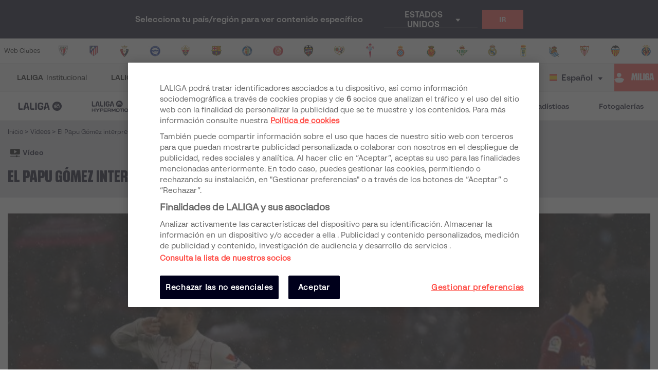

--- FILE ---
content_type: application/javascript; charset=UTF-8
request_url: https://www.laliga.com/_next/static/chunks/1a45826aee377bdb87eaac2899916ae15e1455f1.b05a36a2da6fb04eac8b.js
body_size: 16968
content:
(window.webpackJsonp_N_E=window.webpackJsonp_N_E||[]).push([[7],{"0REo":function(a,e){a.exports=p,a.exports.parse=t,a.exports.compile=function(a,e){return s(t(a,e))},a.exports.tokensToFunction=s,a.exports.tokensToRegExp=o;var i=new RegExp(["(\\\\.)","(?:\\:(\\w+)(?:\\(((?:\\\\.|[^\\\\()])+)\\))?|\\(((?:\\\\.|[^\\\\()])+)\\))([+*?])?"].join("|"),"g");function t(a,e){for(var t,s=[],l=0,o=0,p="",u=e&&e.delimiter||"/",c=e&&e.delimiters||"./",g=!1;null!==(t=i.exec(a));){var m=t[0],d=t[1],f=t.index;if(p+=a.slice(o,f),o=f+m.length,d)p+=d[1],g=!0;else{var y="",b=a[o],v=t[2],E=t[3],h=t[4],w=t[5];if(!g&&p.length){var _=p.length-1;c.indexOf(p[_])>-1&&(y=p[_],p=p.slice(0,_))}p&&(s.push(p),p="",g=!1);var k=""!==y&&void 0!==b&&b!==y,x="+"===w||"*"===w,S="?"===w||"*"===w,A=y||u,R=E||h;s.push({name:v||l++,prefix:y,delimiter:A,optional:S,repeat:x,partial:k,pattern:R?r(R):"[^"+n(A)+"]+?"})}}return(p||o<a.length)&&s.push(p+a.substr(o)),s}function s(a){for(var e=new Array(a.length),i=0;i<a.length;i++)"object"===typeof a[i]&&(e[i]=new RegExp("^(?:"+a[i].pattern+")$"));return function(i,t){for(var s="",n=t&&t.encode||encodeURIComponent,r=0;r<a.length;r++){var l=a[r];if("string"!==typeof l){var o,p=i?i[l.name]:void 0;if(Array.isArray(p)){if(!l.repeat)throw new TypeError('Expected "'+l.name+'" to not repeat, but got array');if(0===p.length){if(l.optional)continue;throw new TypeError('Expected "'+l.name+'" to not be empty')}for(var u=0;u<p.length;u++){if(o=n(p[u],l),!e[r].test(o))throw new TypeError('Expected all "'+l.name+'" to match "'+l.pattern+'"');s+=(0===u?l.prefix:l.delimiter)+o}}else if("string"!==typeof p&&"number"!==typeof p&&"boolean"!==typeof p){if(!l.optional)throw new TypeError('Expected "'+l.name+'" to be '+(l.repeat?"an array":"a string"));l.partial&&(s+=l.prefix)}else{if(o=n(String(p),l),!e[r].test(o))throw new TypeError('Expected "'+l.name+'" to match "'+l.pattern+'", but got "'+o+'"');s+=l.prefix+o}}else s+=l}return s}}function n(a){return a.replace(/([.+*?=^!:${}()[\]|/\\])/g,"\\$1")}function r(a){return a.replace(/([=!:$/()])/g,"\\$1")}function l(a){return a&&a.sensitive?"":"i"}function o(a,e,i){for(var t=(i=i||{}).strict,s=!1!==i.start,r=!1!==i.end,o=n(i.delimiter||"/"),p=i.delimiters||"./",u=[].concat(i.endsWith||[]).map(n).concat("$").join("|"),c=s?"^":"",g=0===a.length,m=0;m<a.length;m++){var d=a[m];if("string"===typeof d)c+=n(d),g=m===a.length-1&&p.indexOf(d[d.length-1])>-1;else{var f=d.repeat?"(?:"+d.pattern+")(?:"+n(d.delimiter)+"(?:"+d.pattern+"))*":d.pattern;e&&e.push(d),d.optional?d.partial?c+=n(d.prefix)+"("+f+")?":c+="(?:"+n(d.prefix)+"("+f+"))?":c+=n(d.prefix)+"("+f+")"}}return r?(t||(c+="(?:"+o+")?"),c+="$"===u?"$":"(?="+u+")"):(t||(c+="(?:"+o+"(?="+u+"))?"),g||(c+="(?="+o+"|"+u+")")),new RegExp(c,l(i))}function p(a,e,i){return a instanceof RegExp?function(a,e){if(!e)return a;var i=a.source.match(/\((?!\?)/g);if(i)for(var t=0;t<i.length;t++)e.push({name:t,prefix:null,delimiter:null,optional:!1,repeat:!1,partial:!1,pattern:null});return a}(a,e):Array.isArray(a)?function(a,e,i){for(var t=[],s=0;s<a.length;s++)t.push(p(a[s],e,i).source);return new RegExp("(?:"+t.join("|")+")",l(i))}(a,e,i):function(a,e,i){return o(t(a,i),e,i)}(a,e,i)}},"1e5o":function(a,e,i){"use strict";var t=o(i("0REo")),s=o(i("q1tI")),n=i("QmWs"),r=o(i("YFqc")),l=o(i("20a2"));function o(a){return a&&a.__esModule?a:{default:a}}function p(a){for(var e=1;e<arguments.length;e++){var i=null!=arguments[e]?arguments[e]:{},t=Object.keys(i);"function"===typeof Object.getOwnPropertySymbols&&(t=t.concat(Object.getOwnPropertySymbols(i).filter((function(a){return Object.getOwnPropertyDescriptor(i,a).enumerable})))),t.forEach((function(e){u(a,e,i[e])}))}return a}function u(a,e,i){return e in a?Object.defineProperty(a,e,{value:i,enumerable:!0,configurable:!0,writable:!0}):a[e]=i,a}function c(a,e){if(!(a instanceof e))throw new TypeError("Cannot call a class as a function")}function g(a,e){for(var i=0;i<e.length;i++){var t=e[i];t.enumerable=t.enumerable||!1,t.configurable=!0,"value"in t&&(t.writable=!0),Object.defineProperty(a,t.key,t)}}function m(a,e,i){return e&&g(a.prototype,e),i&&g(a,i),a}a.exports=function(a){return new d(a)};var d=function(){function a(){var e=arguments.length>0&&void 0!==arguments[0]?arguments[0]:{},i=e.Link,t=void 0===i?r.default:i,s=e.Router,n=void 0===s?l.default:s;c(this,a),this.routes=[],this.Link=this.getLink(t),this.Router=this.getRouter(n)}return m(a,[{key:"add",value:function(a,e,i){var t;if(a instanceof Object?a=(t=a).name:("/"===a[0]&&(i=e,e=a,a=null),t={name:a,pattern:e,page:i}),this.findByName(a))throw new Error('Route "'.concat(a,'" already exists'));return this.routes.push(new f(t)),this}},{key:"findByName",value:function(a){if(a)return this.routes.filter((function(e){return e.name===a}))[0]}},{key:"match",value:function(a){var e=(0,n.parse)(a,!0),i=e.pathname,t=e.query;return this.routes.reduce((function(a,e){if(a.route)return a;var s=e.match(i);return s?p({},a,{route:e,params:s,query:p({},t,s)}):a}),{query:t,parsedUrl:e})}},{key:"findAndGetUrls",value:function(a,e){var i=this.findByName(a);if(i)return{route:i,urls:i.getUrls(e),byName:!0};var t=this.match(a),s=t.route,n=t.query,r=s?s.getHref(n):a;return{route:s,urls:{href:r,as:a}}}},{key:"getRequestHandler",value:function(a,e){var i=this,t=a.getRequestHandler();return function(s,n){var r=i.match(s.url),l=r.route,o=r.query,p=r.parsedUrl;l?e?e({req:s,res:n,route:l,query:o}):a.render(s,n,l.page,o):t(s,n,p)}}},{key:"getLink",value:function(a){var e=this;return function(i){var t=i.route,n=i.params,r=i.to,l=function(a,e){if(null==a)return{};var i,t,s={},n=Object.keys(a);for(t=0;t<n.length;t++)i=n[t],e.indexOf(i)>=0||(s[i]=a[i]);if(Object.getOwnPropertySymbols){var r=Object.getOwnPropertySymbols(a);for(t=0;t<r.length;t++)i=r[t],e.indexOf(i)>=0||Object.prototype.propertyIsEnumerable.call(a,i)&&(s[i]=a[i])}return s}(i,["route","params","to"]),o=t||r;return o&&Object.assign(l,e.findAndGetUrls(o,n).urls),s.default.createElement(a,l)}}},{key:"getRouter",value:function(a){var e=this,i=function(i){return function(t,s,n){var r=e.findAndGetUrls(t,s),l=r.byName,o=r.urls,p=o.as,u=o.href;return a[i](u,p,l?n:s)}};return a.pushRoute=i("push"),a.replaceRoute=i("replace"),a.prefetchRoute=i("prefetch"),a}}]),a}(),f=function(){function a(e){var i=e.name,s=e.pattern,n=e.page,r=void 0===n?i:n;if(c(this,a),!i&&!r)throw new Error('Missing page to render for route "'.concat(s,'"'));this.name=i,this.pattern=s||"/".concat(i),this.page=r.replace(/(^|\/)index$/,"").replace(/^\/?/,"/"),this.regex=(0,t.default)(this.pattern,this.keys=[]),this.keyNames=this.keys.map((function(a){return a.name})),this.toPath=t.default.compile(this.pattern)}return m(a,[{key:"match",value:function(a){var e=this.regex.exec(a);if(e)return this.valuesToParams(e.slice(1))}},{key:"valuesToParams",value:function(a){var e=this;return a.reduce((function(a,i,t){return void 0===i?a:Object.assign(a,u({},e.keys[t].name,decodeURIComponent(i)))}),{})}},{key:"getHref",value:function(){var a=arguments.length>0&&void 0!==arguments[0]?arguments[0]:{};return"".concat(this.page,"?").concat(y(a))}},{key:"getAs",value:function(){var a=this,e=arguments.length>0&&void 0!==arguments[0]?arguments[0]:{},i=this.toPath(e)||"/",t=Object.keys(e),s=t.filter((function(e){return-1===a.keyNames.indexOf(e)}));if(!s.length)return i;var n=s.reduce((function(a,i){return Object.assign(a,u({},i,e[i]))}),{});return"".concat(i,"?").concat(y(n))}},{key:"getUrls",value:function(a){return{as:this.getAs(a),href:this.getHref(a)}}}]),a}(),y=function(a){return Object.keys(a).filter((function(e){return null!==a[e]&&void 0!==a[e]})).map((function(e){var i=a[e];return Array.isArray(i)&&(i=i.join("/")),[encodeURIComponent(e),encodeURIComponent(i)].join("=")})).join("&")}},"20a2":function(a,e,i){a.exports=i("nOHt")},"4JlD":function(a,e,i){"use strict";var t=function(a){switch(typeof a){case"string":return a;case"boolean":return a?"true":"false";case"number":return isFinite(a)?a:"";default:return""}};a.exports=function(a,e,i,l){return e=e||"&",i=i||"=",null===a&&(a=void 0),"object"===typeof a?n(r(a),(function(r){var l=encodeURIComponent(t(r))+i;return s(a[r])?n(a[r],(function(a){return l+encodeURIComponent(t(a))})).join(e):l+encodeURIComponent(t(a[r]))})).join(e):l?encodeURIComponent(t(l))+i+encodeURIComponent(t(a)):""};var s=Array.isArray||function(a){return"[object Array]"===Object.prototype.toString.call(a)};function n(a,e){if(a.map)return a.map(e);for(var i=[],t=0;t<a.length;t++)i.push(e(a[t],t));return i}var r=Object.keys||function(a){var e=[];for(var i in a)Object.prototype.hasOwnProperty.call(a,i)&&e.push(i);return e}},"5fIB":function(a,e,i){var t=i("7eYB");a.exports=function(a){if(Array.isArray(a))return t(a)}},"8cHP":function(a,e,i){var t=i("mPvQ");function s(a,e){var i;if("undefined"===typeof Symbol||null==a[Symbol.iterator]){if(Array.isArray(a)||(i=function(a,e){if(!a)return;if("string"===typeof a)return n(a,e);var i=Object.prototype.toString.call(a).slice(8,-1);"Object"===i&&a.constructor&&(i=a.constructor.name);if("Map"===i||"Set"===i)return Array.from(a);if("Arguments"===i||/^(?:Ui|I)nt(?:8|16|32)(?:Clamped)?Array$/.test(i))return n(a,e)}(a))||e&&a&&"number"===typeof a.length){i&&(a=i);var t=0,s=function(){};return{s:s,n:function(){return t>=a.length?{done:!0}:{done:!1,value:a[t++]}},e:function(a){throw a},f:s}}throw new TypeError("Invalid attempt to iterate non-iterable instance.\nIn order to be iterable, non-array objects must have a [Symbol.iterator]() method.")}var r,l=!0,o=!1;return{s:function(){i=a[Symbol.iterator]()},n:function(){var a=i.next();return l=a.done,a},e:function(a){o=!0,r=a},f:function(){try{l||null==i.return||i.return()}finally{if(o)throw r}}}}function n(a,e){(null==e||e>a.length)&&(e=a.length);for(var i=0,t=new Array(e);i<e;i++)t[i]=a[i];return t}var r=i("Qyje"),l=i("1e5o"),o=i("RzQi"),p=":country(AF|AX|AL|DZ|AS|AD|AO|AI|AQ|AG|AR|AM|AW|AU|AT|AZ|BS|BH|BD|BB|BY|BE|BZ|BJ|BM|BT|BO|BQ|BA|BW|BV|BR|IO|BN|BG|BF|BI|KH|CM|CA|CV|KY|CF|TD|CL|CN|CX|CC|CO|KM|CG|CD|CK|CR|CI|HR|CU|CW|CY|CZ|DK|DJ|DM|DO|EC|EG|SV|GQ|ER|EE|ET|FK|FO|FJ|FI|FR|GF|PF|TF|GA|GM|GE|DE|GH|GI|GR|GL|GD|GP|GU|GT|GG|GN|GW|GY|HT|HM|VA|HN|HK|HU|IS|IN|ID|IR|IQ|IE|IM|IL|IT|JM|JP|JE|JO|KZ|KE|KI|KP|KR|KW|KG|LA|LV|LB|LS|LR|LY|LI|LT|LU|MO|MK|MG|MW|MY|MV|ML|MT|MH|MQ|MR|MU|YT|MX|FM|MD|MC|MN|ME|MS|MA|MZ|MM|NA|NR|NP|NL|NC|NZ|NI|NE|NG|NU|NF|MP|NO|OM|PK|PW|PS|PA|PG|PY|PE|PH|PN|PL|PT|PR|QA|RE|RO|RU|RW|BL|SH|KN|LC|MF|PM|VC|WS|SM|ST|SA|SN|RS|SC|SL|SG|SX|SK|SI|SB|SO|ZA|GS|SS|ES|LK|SD|SR|SJ|SZ|SE|CH|SY|TW|TJ|TZ|TH|TL|TG|TK|TO|TT|TN|TR|TM|TC|TV|UG|UA|AE|GB|US|UM|UY|UZ|VU|VE|VN|VG|VI|WF|EH|YE|ZM|ZW|AFG|ALB|DZA|ASM|AND|AGO|AIA|ATA|ATG|ARG|ARM|ABW|AUS|AUT|AZE|BHS|BHR|BGD|BRB|BLR|BEL|BLZ|BEN|BMU|BTN|BOL|BIH|BWA|BVT|BRA|IOT|VGB|BRN|BGR|BFA|BDI|KHM|CMR|CAN|CPV|CYM|CAF|TCD|CHL|CHN|CXR|CCK|COL|COM|COD|COG|COK|CRI|CIV|CUB|CYP|CZE|DNK|DJI|DMA|DOM|ECU|EGY|SLV|GNQ|ERI|EST|ETH|FRO|FLK|FJI|FIN|FRA|GUF|PYF|ATF|GAB|GMB|GEO|DEU|GHA|GIB|GRC|GRL|GRD|GLP|GUM|GTM|GIN|GNB|GUY|HTI|HMD|VAT|HND|HKG|HRV|HUN|ISL|IND|IDN|IRN|IRQ|IRL|ISR|ITA|JAM|JPN|JOR|KAZ|KEN|KIR|PRK|KOR|KWT|KGZ|LAO|LVA|LBN|LSO|LBR|LBY|LIE|LTU|LUX|MAC|MKD|MDG|MWI|MYS|MDV|MLI|MLT|MHL|MTQ|MRT|MUS|MYT|MEX|FSM|MDA|MCO|MNG|MSR|MAR|MOZ|MMR|NAM|NRU|NPL|ANT|NLD|NCL|NZL|NIC|NER|NGA|NIU|NFK|MNP|NOR|OMN|PAK|PLW|PSE|PAN|PNG|PRY|PER|PHL|PCN|POL|PRT|PRI|QAT|REU|ROU|RUS|RWA|SHN|KNA|LCA|SPM|VCT|WSM|SMR|STP|SAU|SEN|SCG|SYC|SLE|SGP|SVK|SVN|SLB|SOM|ZAF|SGS|ESP|LKA|SDN|SUR|SJM|SWZ|SWE|CHE|SYR|TWN|TJK|TZA|THA|TLS|TGO|TKL|TON|TTO|TUN|TUR|TKM|TCA|TUV|VIR|UGA|UKR|ARE|GBR|UMI|USA|URY|UZB|VUT|VEN|VNM|WLF|ESH|YEM|ZMB|ZWE)",u="/".concat(":lang(es)","-").concat(p),c="/".concat(":lang(en)","-").concat(p),g=l(),m={};(function(){var a=function a(e){var i=arguments.length>1&&void 0!==arguments[1]?arguments[1]:[],n=[].concat(t(i),[e]);if(e.items){var r,l=s(e.items);try{for(l.s();!(r=l.n()).done;){var o=r.value;n=a(o,n)}}catch(p){l.e(p)}finally{l.f()}}return n},e=[];for(var i in o){var n,r=s(o[i]);try{for(r.s();!(n=r.n()).done;){e=a(n.value,e)}}catch(l){r.e(l)}finally{r.f()}}return e})().forEach((function(a){!function(a,e,i,t){g.add(a,e,t),m[t]=a;var s=u,n=c;"index"!==a&&(s+=e,n+=i),g.add("es_"+a,s,t),g.add("en_"+a,n,t)}(a.key,a.urlEs,a.urlEn,a.page)}));g.translatePathAsRouteName=function(a){var e=m[a];return e||"index"},g.getExtraQueryParams=function(a){var e=a.asPath.split("?")[1];if(!e)return{};var i=r.parse(e),t=[];return Object.keys(i).forEach((function(a){t.includes(a)||delete i[a]})),i},a.exports=g},BMHe:function(a,e,i){var t=i("DNIy"),s=i("fbrL"),n=i("xJlH"),r=i("yLFw"),l=["laliga-easports","laliga-hypermotion","futbol-femenino"],o="/:competition(".concat(l.join("|"),")"),p=r.map((function(a){return a.name})),u="/:competition(".concat(p.join("|"),")"),c=s.map((function(a){return a.slug})),g="/:slug(bases-legales-concursos|".concat(c.join("|"),")"),m="/:slug(".concat(t.map((function(a){return a.slug})).join("|"),")"),d="/:slug(".concat(n.es.join("|"),")"),f="/:slug(".concat(n.en.join("|"),")"),y="/:type(experience|ultimate)",b=[o,u,g,m,d,f,y];a.exports={mainCompetitions:l,mainCompetitionsPrefix:o,whereToWatchLaLigaPrefixes:":competition(laliga-easports|laliga-hypermotion)",otherCompetitions:p,otherCompetitionsPrefix:u,legal:c,legalPrefix:g,appsPrefix:m,campusPrefixEs:d,campusPrefixEn:f,typeExperiencePrefix:y,prefixes:b}},DNIy:function(a,e){a.exports=[{name:"App Oficial de LALIGA",slug:"app-oficial",type:"app",link_android:"https://play.google.com/store/apps/details?id=es.lfp.gi.main&hl=es&utm_source=Web_LaLiga&utm_medium=App_Oficial_Section&utm_campaign=Button",link_apple:"https://itunes.apple.com/es/app/liga-futbol-profesional-aplicacion/id545609647?mt=8&utm_source=Web_LaLiga&utm_medium=App_Oficial_Section&utm_campaign=Button",img_slider:"banners/apps/apps-laliga-app-laliga-oficial_ESP.jpg",img_secondarymenu:"banners/apps/logo-liga.png",img_qr:"apps_laliga/qr_appoficial.png",slider:!0,page:!0},{name:"LALIGA Fantasy",slug:"laligafantasy",type:"app",link_android:"https://play.google.com/store/apps/details?id=com.lfp.laligafantasy&hl=es&utm_source=Web_LaLiga&utm_medium=Fantasy_Section&utm_campaign=Button",link_apple:"https://itunes.apple.com/es/app/laliga-fantasy-manager-oficial/id968915185?mt=8&utm_source=Web_LaLiga&utm_medium=Fantasy_Section&utm_campaign=Button",img_slider:"banners/apps/apps-laliga-laliga-fantasy_ESP.jpg",img_secondarymenu:"banners/apps/laliga-fantasy-icon.png",img_qr:"apps_laliga/qr_fantasy.png",slider:!0,page:!0},{name:"LALIGA+",slug:"laligaplus",link:"https://www.laligaplus.laliga.com/",img_slider:"banners/apps/apps-laliga-laliga-plus.jpg",img_secondarymenu:"banners/apps/laliga-plus-icon.png",slider:!0,page:!0},{name:"La quiniela",slug:"la-quiniela",type:"app",link_android:"https://play.google.com/store/apps/details?id=com.gi.laquiniela&hl=es&utm_source=Web_LaLiga&utm_medium=Quiniela_Section&utm_campaign=Button",link_apple:"https://itunes.apple.com/es/app/la-quiniela-en-vivo-aplicacion/id905269267?mt=8&utm_source=Web_LaLiga&utm_medium=Quiniela_Section&utm_campaign=Button",img_slider:"banners/apps/apps-laliga-03-laquiniela_309x208_ESP.jpg",img_secondarymenu:"banners/apps/imgIcon_quiniela_s.png",slider:!1,page:!1},{name:"Juegos Educativos",slug:"juegos-educativos",type:"game",link_android:"https://play.google.com/store/apps/details?id=com.edujoy.laliga.educational&hl=es",link_apple:"https://apps.apple.com/es/app/la-liga-juegos-educativos/id1445198670",img_slider:"banners/apps/apps-laliga-07-edujoy_312x210_ESP.jpg",img_secondarymenu:"banners/apps/imgIcon_edujoy.png",slider:!1,page:!1},{name:"Adrenalyn XL",slug:"adrenalyn-xl",type:"game",link:"https://go.onelink.me/EXG6?pid=LaLiga-Web&c=2020WEB&af_adset=Web-Oficial&af_ad=SeccionApps&af_channel=CrossSell-LaLiga&af_sub1=AdrenalynXL&af_click_lookback=30d",link_android:"https://play.google.com/store/apps/details?id=it.panini.panades2013&hl=es",link_apple:"https://itunes.apple.com/es/app/adrenalynxl-liga-santander/id799546335",img_slider:"banners/apps/apps-laliga-08-adrenalyn_312x210_ESP.jpg",img_secondarymenu:"banners/apps/imgIcon_adrenalyn.png",slider:!1,page:!1},{name:"Top Cards",slug:"top-cards",link:"https://go.onelink.me/D8TK?pid=LaLiga-Web&c=2020WEB&af_adset=Web-Oficial&af_ad=SeccionApps&af_channel=CrossSell-LaLiga&af_sub1=TopCards&af_click_lookback=30d",img_slider:"banners/apps/apps-laliga-09-top-card_312x210_ESP.jpg",slider:!1,page:!1},{name:"The Beat Challenge",slug:"thebeatchallenge",type:"app",link_android:"https://play.google.com/store/apps/details?id=com.laliga.thebeatchallenge.football.game",link_apple:"https://apps.apple.com/es/app/the-beat-challenge-f\xfatbol-ar/id1577152535",img_slider:"banners/apps/apps-laliga-thebeat-challenge.jpg",img_secondarymenu:"banners/apps/imgIcon_thebeatchallenge.png",slider:!1,page:!1}]},EPsN:function(a,e,i){"use strict";i.d(e,"a",(function(){return v})),i.d(e,"b",(function(){return E})),i.d(e,"c",(function(){return h}));var t=i("cpVT"),s=i("dhJC"),n=i("nKUr"),r=i("H+61"),l=i("UlJF"),o=i("7LId"),p=i("VIvw"),u=i("iHvq"),c=i("q1tI"),g=i.n(c),m=i("TTCV"),d=i("bNu1");function f(a,e){var i=Object.keys(a);if(Object.getOwnPropertySymbols){var t=Object.getOwnPropertySymbols(a);e&&(t=t.filter((function(e){return Object.getOwnPropertyDescriptor(a,e).enumerable}))),i.push.apply(i,t)}return i}function y(a){for(var e=1;e<arguments.length;e++){var i=null!=arguments[e]?arguments[e]:{};e%2?f(Object(i),!0).forEach((function(e){Object(t.a)(a,e,i[e])})):Object.getOwnPropertyDescriptors?Object.defineProperties(a,Object.getOwnPropertyDescriptors(i)):f(Object(i)).forEach((function(e){Object.defineProperty(a,e,Object.getOwnPropertyDescriptor(i,e))}))}return a}function b(a){var e=function(){if("undefined"===typeof Reflect||!Reflect.construct)return!1;if(Reflect.construct.sham)return!1;if("function"===typeof Proxy)return!0;try{return Date.prototype.toString.call(Reflect.construct(Date,[],(function(){}))),!0}catch(a){return!1}}();return function(){var i,t=Object(u.a)(a);if(e){var s=Object(u.a)(this).constructor;i=Reflect.construct(t,arguments,s)}else i=t.apply(this,arguments);return Object(p.a)(this,i)}}var v=Object(c.createContext)(),E=function(a){Object(o.a)(i,a);var e=b(i);function i(){return Object(r.a)(this,i),e.apply(this,arguments)}return Object(l.a)(i,[{key:"render",value:function(){var a=this.props,e=a.globalData,i=a.isIE,t=a.lang,s=a.country,r=a.children,l=a.dataChangeLang,o=a.gptBase,p={globalData:e,isIE:i,lang:t,country:s,dataChangeLang:l,gptBase:o,getCurrentSeason:function(a,i){return m.w(e[d.I],a,i)}};return Object(n.jsx)(v.Provider,{value:p,children:r})}}]),i}(c.Component);function h(a){var e=function(e){Object(o.a)(t,e);var i=b(t);function t(){return Object(r.a)(this,t),i.apply(this,arguments)}return Object(l.a)(t,[{key:"render",value:function(){var e=this.props,i=e.forwardRef,t=Object(s.a)(e,["forwardRef"]);return Object(n.jsx)(v.Consumer,{children:function(e){return Object(n.jsx)(a,y(y({},t),{},{ref:i},e))}})}}]),t}(g.a.Component);return g.a.forwardRef((function(a,i){return Object(n.jsx)(e,y(y({},a),{},{forwardRef:i}))}))}},IKdx:function(a,e,i){"use strict";var t=i("8cHP"),s=i.n(t),n=i("bNu1");e.a=function(a,e){var i=arguments.length>2&&void 0!==arguments[2]?arguments[2]:"";for(var t in e)"object"===typeof e[t]&&null!==e[t]&&(e[t]=e[t][e.lang]);var r=a;if(e.lang||(e.lang="es"),e.country||(e.country="ES"),"es"==e.lang&&"ES"==e.country?(delete e.lang,delete e.country):a.substring(0,3)!=="".concat(e.lang,"_")&&(r=e.lang+"_"+a),e.competition)switch(e.competition){case"primera-division":e.competition="laliga-easports";break;case"segunda-division":e.competition="laliga-hypermotion";break;case"primera-division-femenina":e.competition="futbol-femenino";break;case"laliga-genuine":e.competition="laliga-genuine";break;case"segunda-division-femenino":e.competition="reto-iberdrola"}var l=s.a.findAndGetUrls(r,e);return l.route?n.c+l.urls.as.replace(/\?$/,"")+(i?"#".concat(i):""):n.c}},QmWs:function(a,e,i){var t,s=(t=i("s4NR"))&&"object"==typeof t&&"default"in t?t.default:t,n=/https?|ftp|gopher|file/;function r(a){"string"==typeof a&&(a=E(a));var e=function(a,e,i){var t=a.auth,s=a.hostname,n=a.protocol||"",r=a.pathname||"",l=a.hash||"",o=a.query||"",p=!1;t=t?encodeURIComponent(t).replace(/%3A/i,":")+"@":"",a.host?p=t+a.host:s&&(p=t+(~s.indexOf(":")?"["+s+"]":s),a.port&&(p+=":"+a.port)),o&&"object"==typeof o&&(o=e.encode(o));var u=a.search||o&&"?"+o||"";return n&&":"!==n.substr(-1)&&(n+=":"),a.slashes||(!n||i.test(n))&&!1!==p?(p="//"+(p||""),r&&"/"!==r[0]&&(r="/"+r)):p||(p=""),l&&"#"!==l[0]&&(l="#"+l),u&&"?"!==u[0]&&(u="?"+u),{protocol:n,host:p,pathname:r=r.replace(/[?#]/g,encodeURIComponent),search:u=u.replace("#","%23"),hash:l}}(a,s,n);return""+e.protocol+e.host+e.pathname+e.search+e.hash}var l="http://",o="w.w",p=l+o,u=/^([a-z0-9.+-]*:\/\/\/)([a-z0-9.+-]:\/*)?/i,c=/https?|ftp|gopher|file/;function g(a,e){var i="string"==typeof a?E(a):a;a="object"==typeof a?r(a):a;var t=E(e),s="";i.protocol&&!i.slashes&&(s=i.protocol,a=a.replace(i.protocol,""),s+="/"===e[0]||"/"===a[0]?"/":""),s&&t.protocol&&(s="",t.slashes||(s=t.protocol,e=e.replace(t.protocol,"")));var n=a.match(u);n&&!t.protocol&&(a=a.substr((s=n[1]+(n[2]||"")).length),/^\/\/[^/]/.test(e)&&(s=s.slice(0,-1)));var o=new URL(a,p+"/"),g=new URL(e,o).toString().replace(p,""),m=t.protocol||i.protocol;return m+=i.slashes||t.slashes?"//":"",!s&&m?g=g.replace(l,m):s&&(g=g.replace(l,"")),c.test(g)||~e.indexOf(".")||"/"===a.slice(-1)||"/"===e.slice(-1)||"/"!==g.slice(-1)||(g=g.slice(0,-1)),s&&(g=s+("/"===g[0]?g.substr(1):g)),g}function m(){}m.prototype.parse=E,m.prototype.format=r,m.prototype.resolve=g,m.prototype.resolveObject=g;var d=/^https?|ftp|gopher|file/,f=/^(.*?)([#?].*)/,y=/^([a-z0-9.+-]*:)(\/{0,3})(.*)/i,b=/^([a-z0-9.+-]*:)?\/\/\/*/i,v=/^([a-z0-9.+-]*:)(\/{0,2})\[(.*)\]$/i;function E(a,e,i){if(void 0===e&&(e=!1),void 0===i&&(i=!1),a&&"object"==typeof a&&a instanceof m)return a;var t=(a=a.trim()).match(f);a=t?t[1].replace(/\\/g,"/")+t[2]:a.replace(/\\/g,"/"),v.test(a)&&"/"!==a.slice(-1)&&(a+="/");var n=!/(^javascript)/.test(a)&&a.match(y),l=b.test(a),u="";n&&(d.test(n[1])||(u=n[1].toLowerCase(),a=""+n[2]+n[3]),n[2]||(l=!1,d.test(n[1])?(u=n[1],a=""+n[3]):a="//"+n[3]),3!==n[2].length&&1!==n[2].length||(u=n[1],a="/"+n[3]));var c,g=(t?t[1]:a).match(/^https?:\/\/[^/]+(:[0-9]+)(?=\/|$)/),E=g&&g[1],h=new m,w="",_="";try{c=new URL(a)}catch(s){w=s,u||i||!/^\/\//.test(a)||/^\/\/.+[@.]/.test(a)||(_="/",a=a.substr(1));try{c=new URL(a,p)}catch(a){return h.protocol=u,h.href=u,h}}h.slashes=l&&!_,h.host=c.host===o?"":c.host,h.hostname=c.hostname===o?"":c.hostname.replace(/(\[|\])/g,""),h.protocol=w?u||null:c.protocol,h.search=c.search.replace(/\\/g,"%5C"),h.hash=c.hash.replace(/\\/g,"%5C");var k=a.split("#");!h.search&&~k[0].indexOf("?")&&(h.search="?"),h.hash||""!==k[1]||(h.hash="#"),h.query=e?s.decode(c.search.substr(1)):h.search.substr(1),h.pathname=_+(n?function(a){return a.replace(/['^|`]/g,(function(a){return"%"+a.charCodeAt().toString(16).toUpperCase()})).replace(/((?:%[0-9A-F]{2})+)/g,(function(a,e){try{return decodeURIComponent(e).split("").map((function(a){var e=a.charCodeAt();return e>256||/^[a-z0-9]$/i.test(a)?a:"%"+e.toString(16).toUpperCase()})).join("")}catch(a){return e}}))}(c.pathname):c.pathname),"about:"===h.protocol&&"blank"===h.pathname&&(h.protocol="",h.pathname=""),w&&"/"!==a[0]&&(h.pathname=h.pathname.substr(1)),u&&!d.test(u)&&"/"!==a.slice(-1)&&"/"===h.pathname&&(h.pathname=""),h.path=h.pathname+h.search,h.auth=[c.username,c.password].map(decodeURIComponent).filter(Boolean).join(":"),h.port=c.port,E&&!h.host.endsWith(E)&&(h.host+=E,h.port=E.slice(1)),h.href=_?""+h.pathname+h.search+h.hash:r(h);var x=/^(file)/.test(h.href)?["host","hostname"]:[];return Object.keys(h).forEach((function(a){~x.indexOf(a)||(h[a]=h[a]||null)})),h}e.parse=E,e.format=r,e.resolve=g,e.resolveObject=function(a,e){return E(g(a,e))},e.Url=m},RzQi:function(a,e,i){var t=i("BMHe"),s=t.mainCompetitionsPrefix,n=t.otherCompetitionsPrefix,r=t.legalPrefix,l=t.appsPrefix,o=t.campusPrefixEs,p=t.campusPrefixEn,u=(t.whereToWatchLaLigaPrefixes,t.typeExperiencePrefix,t.mainCompetitions),c=t.otherCompetitions,g=t.legal,m={laliga:[{key:"index",urlEs:"/",urlEn:"/",page:"/",web_sitemap:!1,sitemap:!0},{key:"news",urlEs:"/noticias",urlEn:"/news",page:"/news",web_sitemap:!0,sitemap:!0,items:[{key:"news-single",urlEs:"/noticias/:slug",urlEn:"/news/:slug",page:"/news/single",web_sitemap:!1,sitemap:!1}]},{key:"videos",urlEs:"/videos",urlEn:"/videos",page:"/videos",web_sitemap:!0,sitemap:!0,items:[{key:"videos-private",urlEs:"/videos/exclusivo",urlEn:"/videos/exclusive",page:"/videosPrivate",web_sitemap:!1,sitemap:!0,items:[{key:"video-single-private",urlEs:"/videos/exclusivo/:slug",urlEn:"/videos/exclusive/:slug",page:"/videosPrivate/single",web_sitemap:!1,sitemap:!1}]},{key:"video-single",urlEs:"/videos/:slug",urlEn:"/videos/:slug",page:"/videos/single",web_sitemap:!1,sitemap:!1}]},{key:"galleries",urlEs:"/multimedia",urlEn:"/multimedia",page:"/galleries",web_sitemap:!0,sitemap:!0,items:[{key:"gallery-single",urlEs:"/multimedia/:slug",urlEn:"/multimedia/:slug",page:"/galleries/single",web_sitemap:!1,sitemap:!1}]},{key:"fee-comparison",urlEs:"/donde-ver-:competition(laliga-easports|laliga-hypermotion)",urlEn:"/where-to-watch-:competition(laliga-easports|laliga-hypermotion)",page:"/fee-comparison",web_sitemap:["laliga-easports","laliga-hypermotion"].map((function(a){return{params:{competition:a},title:"where-to-watch-"+a}})),sitemap:!0},{key:"player-single",urlEs:"/jugador/:slug",urlEn:"/player/:slug",page:"/player",web_sitemap:!1,sitemap:!1},{key:"teamscomparator",urlEs:"/comparador/equipos",urlEn:"/comparator/teams",page:"/comparator/teams",web_sitemap:!0,sitemap:!0},{key:"playerscomparator",urlEs:"/comparador/jugadores",urlEn:"/comparator/players",page:"/comparator/players",web_sitemap:!0,sitemap:!0},{key:"app",urlEs:"/apps"+l,urlEn:"/apps"+l,page:"/static/app",web_sitemap:!1,sitemap:!0},{key:"complaints",urlEs:"/denuncias",urlEn:"/complaints",page:"/complaintform",web_sitemap:!1,sitemap:!0},{key:"match",urlEs:"/partido/:slug",urlEn:"/match/:slug",page:"/match",web_sitemap:!1,sitemap:!1},{key:"club-single",urlEs:"/clubes/:slug",urlEn:"/clubs/:slug",page:"/clubsingle",web_sitemap:!1,sitemap:!1,items:[{key:"club-single-squad",urlEs:"/clubes/:slug/plantilla",urlEn:"/clubs/:slug/squad",page:"/clubsingle/squad",web_sitemap:!1,sitemap:!1},{key:"club-single-next-matches",urlEs:"/clubes/:slug/proximos-partidos",urlEn:"/clubs/:slug/next-matches",page:"/clubsingle/next-matches",web_sitemap:!1,sitemap:!1},{key:"club-single-results",urlEs:"/clubes/:slug/resultados",urlEn:"/clubs/:slug/results",page:"/clubsingle/results",web_sitemap:!1,sitemap:!1},{key:"club-single-stats",urlEs:"/clubes/:slug/estadisticas",urlEn:"/clubs/:slug/stats",page:"/clubsingle/stats",web_sitemap:!1,sitemap:!1},{key:"club-single-transfers",urlEs:"/clubes/:slug/fichajes",urlEn:"/clubs/:slug/transfers",page:"/clubsingle/transfers",web_sitemap:!1,sitemap:!1}]},{key:"stats",urlEs:"/estadisticas".concat(s,"/:tabs"),urlEn:"/stats".concat(s,"/:tabs"),page:"/stats",web_sitemap:!1,sitemap:!0,items:[{key:"advanced",urlEs:"/estadisticas-avanzadas",urlEn:"/advanced-stats",page:"/stats/advanced",web_sitemap:!1,sitemap:!1},{key:"leaderboard",urlEs:"/leaderboard",urlEn:"/leaderboard",page:"/stats/leaderboard",web_sitemap:!1,sitemap:!1,items:[{key:"leaderboard-single",urlEs:"/leaderboard/todos-los-lideres",urlEn:"/leaderboard/all-leaders",page:"/stats/leaderboard/single",web_sitemap:!1,sitemap:!1}]},{key:"stats-competition-tab-page",urlEs:"/estadisticas".concat(s,"/:tabs/pagina/:page([0-9]+)"),urlEn:"/stats".concat(s,"/:tabs/page/:page([0-9]+)"),page:"/stats/stats-competition-tab-page",web_sitemap:!1,sitemap:!1},{key:"stats-competition-tab-team",urlEs:"/estadisticas".concat(s,"/:tabs/equipo/:team"),urlEn:"/stats".concat(s,"/:tabs/team/:team"),page:"/stats/stats-competition-tab-team",web_sitemap:!1,sitemap:!1},{key:"stats-competition-tab-team-page",urlEs:"/estadisticas".concat(s,"/:tabs/equipo/:team/pagina/:page([0-9]+)"),urlEn:"/stats".concat(s,"/:tabs/team/:team/page/:page([0-9]+)"),page:"/stats/stats-competition-tab-team-page",web_sitemap:!1,sitemap:!1}]},{key:"fanzone",urlEs:"/fans",urlEn:"/fans",page:"/fanzone",web_sitemap:!0,sitemap:!0},{key:"sitemap",urlEs:"/mapa-web",urlEn:"/site-map",page:"/sitemap",web_sitemap:!1,sitemap:!0},{key:"preview-layout",urlEs:"/_preview/layout/:layoutId",urlEn:"/_preview/layout/:layoutId",page:"/preview/layout",web_sitemap:!1,sitemap:!1},{key:"preview-news",urlEs:"/_preview/news/:newsId",urlEn:"/_preview/news/:newsId",page:"/preview/news",web_sitemap:!1,sitemap:!1},{key:"fifa-covers",urlEs:"/caratulas-fc26",urlEn:"/covers-fc26",page:"/fifa-covers",web_sitemap:!0,sitemap:!0},{key:"internal-events",urlEs:"/eventos-internos",urlEn:"/internal-events",page:"/internal-events",web_sitemap:!0,sitemap:!0},{key:"welcome-fans",urlEs:"/bienvenido-fans",urlEn:"/welcome-fans",page:"/welcome-fans",web_sitemap:!1,sitemap:!1},{key:"campus-home",urlEs:"/campus",urlEn:"/campus",page:"/campus",web_sitemap:!0,sitemap:!0,items:[{key:"campus",urlEs:"/campus"+o,urlEn:"/campus"+p,page:"/campus",web_sitemap:!1,sitemap:!0}]}],competitions:[{key:"subhome",urlEs:s,urlEn:s,page:"/subhome",web_sitemap:u.map((function(a){return{params:{competition:a},title:a}})),sitemap:!0,items:[{key:"calendar",urlEs:s+"/calendario",urlEn:s+"/calendar",page:"/subhome/calendar",web_sitemap:u.map((function(a){return{params:{competition:a}}})),sitemap:!0},{key:"results",urlEs:s+"/resultados",urlEn:s+"/results",page:"/subhome/results",web_sitemap:u.map((function(a){return{params:{competition:a}}})),sitemap:!0,items:[{key:"results_gameweek",urlEs:s+"/resultados/:season/jornada-:week([0-9]+)",urlEn:s+"/results/:season/gameweek-:week([0-9]+)",page:"/subhome/results",web_sitemap:!1,sitemap:!0}]},{key:"classification",urlEs:s+"/clasificacion",urlEn:s+"/standing",page:"/subhome/classification",web_sitemap:u.map((function(a){return{params:{competition:a}}})),sitemap:!0},{key:"clubs",urlEs:s+"/clubes",urlEn:s+"/clubs",page:"/subhome/clubs",web_sitemap:u.map((function(a){return{params:{competition:a}}})),sitemap:!0},{key:"transfers",urlEs:"/fichajes/:competition(laliga-easports|laliga-hypermotion)",urlEn:"/transfers/:competition(laliga-easports|laliga-hypermotion)",page:"/transfers",web_sitemap:["laliga-easports","laliga-hypermotion"].map((function(a){return{params:{competition:a}}})),sitemap:!0}]},{key:"genuine",urlEs:"/laliga-genuine",urlEn:"/laliga-genuine",page:"/laliga-genuine",web_sitemap:!0,sitemap:!0,items:[{key:"genuine-what-is",urlEs:"/laliga-genuine/que-es",urlEn:"/laliga-genuine/what-is",page:"/laliga-genuine/what-is",web_sitemap:!0,sitemap:!0},{key:"genuine-results",urlEs:"/laliga-genuine/competicion/resultados",urlEn:"/laliga-genuine/competition/results",page:"/laliga-genuine/competition/results",web_sitemap:!0,sitemap:!0},{key:"genuine-classification",urlEs:"/laliga-genuine/competicion/clasificacion",urlEn:"/laliga-genuine/competition/standing",page:"/laliga-genuine/competition/classification",web_sitemap:!0,sitemap:!0},{key:"genuine-calendar",urlEs:"/laliga-genuine/competicion/calendario",urlEn:"/laliga-genuine/competition/calendar",page:"/laliga-genuine/competition/calendar",web_sitemap:!0,sitemap:!0},{key:"genuine-news",urlEs:"/laliga-genuine/noticias",urlEn:"/laliga-genuine/news",page:"/laliga-genuine/news",web_sitemap:!0,sitemap:!0},{key:"genuine-videos",urlEs:"/laliga-genuine/laligatv",urlEn:"/laliga-genuine/laligatv",page:"/laliga-genuine/videos",web_sitemap:!0,sitemap:!0},{key:"genuine-galleries",urlEs:"/laliga-genuine/multimedia",urlEn:"/laliga-genuine/multimedia",page:"/laliga-genuine/galleries",web_sitemap:!0,sitemap:!0},{key:"genuine-sponsors",urlEs:"/laliga-genuine/patrocinadores",urlEn:"/laliga-genuine/sponsors",page:"/laliga-genuine/sponsors",web_sitemap:!0,sitemap:!0},{key:"genuine-logos",urlEs:"/laliga-genuine/logos",urlEn:"/laliga-genuine/logos",page:"/laliga-genuine/logos",web_sitemap:!0,sitemap:!0},{key:"genuine-memories",urlEs:"/laliga-genuine/memorias",urlEn:"/laliga-genuine/memories",page:"/laliga-genuine/memories",web_sitemap:!0,sitemap:!0}]},{key:"laliga-fc-futures",urlEs:"/laliga-fc-futures",urlEn:"/laliga-fc-futures",page:"/laliga-promises",web_sitemap:!0,sitemap:!1,items:[{key:"laliga-fc-futures-futures",urlEs:"/laliga-fc-futures/:promiseSlug",urlEn:"/laliga-fc-futures/:promiseSlug",page:"/laliga-promises/promise",web_sitemap:!1,sitemap:!1,items:[{key:"laliga-fc-futures-futures-tournament",urlEs:"/laliga-fc-futures/:promiseSlug/torneo",urlEn:"/laliga-fc-futures/:promiseSlug/tournament",page:"/laliga-promises/promise/tournament",web_sitemap:!1,sitemap:!1},{key:"laliga-fc-futures-futures-venue",urlEs:"/laliga-fc-futures/:promiseSlug/sede",urlEn:"/laliga-fc-futures/:promiseSlug/venue",page:"/laliga-promises/promise/venue",web_sitemap:!1,sitemap:!1},{key:"laliga-fc-futures-futures-teams",urlEs:"/laliga-fc-futures/:promiseSlug/equipos",urlEn:"/laliga-fc-futures/:promiseSlug/teams",page:"/laliga-promises/promise/teams",web_sitemap:!1,sitemap:!1},{key:"laliga-fc-futures-futures-results",urlEs:"/laliga-fc-futures/:promiseSlug/resultados",urlEn:"/laliga-fc-futures/:promiseSlug/results",page:"/laliga-promises/promise/results",web_sitemap:!1,sitemap:!1},{key:"laliga-fc-futures-futures-news",urlEs:"/laliga-fc-futures/:promiseSlug/noticias",urlEn:"/laliga-fc-futures/:promiseSlug/news",page:"/laliga-promises/promise/news",web_sitemap:!1,sitemap:!1},{key:"laliga-fc-futures-futures-laligatv",urlEs:"/laliga-fc-futures/:promiseSlug/laligatv",urlEn:"/laliga-fc-futures/:promiseSlug/laligatv",page:"/laliga-promises/promise/laligatv",web_sitemap:!1,sitemap:!1},{key:"laliga-fc-futures-futures-multimedia",urlEs:"/laliga-fc-futures/:promiseSlug/multimedia",urlEn:"/laliga-fc-futures/:promiseSlug/multimedia",page:"/laliga-promises/promise/multimedia",web_sitemap:!1,sitemap:!1}]}]}],other_competitions:[{key:"other-competitions",urlEs:"/otras-competiciones",urlEn:"/other-competitions",page:"/other-competitions",web_sitemap:!0,sitemap:!0,items:[{key:"other-competitions-single",urlEs:"/otras-competiciones"+n,urlEn:"/other-competitions"+n,page:"/other-competitions/single",web_sitemap:c.map((function(a){return{params:{competition:a},title:a}})),sitemap:!0}]}],institutional:[{key:"transparency",urlEs:"/transparencia",urlEn:"/transparency",page:"/laliga-institucional/transparency",web_sitemap:!0,sitemap:!0,items:[{key:"transparency-institutional-information",urlEs:"/transparencia/informacion-institucional",urlEn:"/transparency/institutional-information",page:"/laliga-institucional/transparency/institutional-information",web_sitemap:!0,sitemap:!0,items:[{key:"transparency-clubs",urlEs:"/transparencia/informacion-institucional/clubes",urlEn:"/transparency/institutional-information/clubs",page:"/laliga-institucional/transparency/institutional-information/clubs",web_sitemap:!0,sitemap:!0},{key:"transparency-organ-minutes",urlEs:"/transparencia/informacion-institucional/documentacion-organos",urlEn:"/transparency/institutional-information/organ-documentation",page:"/laliga-institucional/transparency/institutional-information/organ-minutes",web_sitemap:!0,sitemap:!0}]},{key:"transparency-normative",urlEs:"/transparencia/normativa",urlEn:"/transparency/normative",page:"/laliga-institucional/transparency/normative",web_sitemap:!0,sitemap:!0},{key:"transparency-disciplinary-organ-resolutions",urlEs:"/transparencia/resoluciones-organos-disciplinarios",urlEn:"/transparency/disciplinary-organ-resolutions",page:"/laliga-institucional/transparency/disciplinary-organ-resolutions",web_sitemap:!0,sitemap:!0},{key:"transparency-organigrama",urlEs:"/transparencia/organigrama",urlEn:"/transparency/organigrama",page:"/laliga-institucional/transparency/organigrama",web_sitemap:!0,sitemap:!0,items:[{key:"transparency-executives",urlEs:"/transparencia/organigrama/directivos",urlEn:"/transparency/organigrama/executives",page:"/laliga-institucional/transparency/organigrama/executives",web_sitemap:!0,sitemap:!0},{key:"transparency-corporate-organization-chart",urlEs:"/transparencia/organigrama/organigrama-societario",urlEn:"/transparency/organigrama/corporate-organization-chart",page:"/laliga-institucional/transparency/organigrama/corporate-organization-chart",web_sitemap:!0,sitemap:!0},{key:"transparency-senior-management-remuneration",urlEs:"/transparencia/organigrama/retribucion-alta-direccion",urlEn:"/transparency/organigrama/senior-management-remuneration",page:"/laliga-institucional/transparency/organigrama/senior-management-remuneration",web_sitemap:!0,sitemap:!0}]},{key:"transparency-economic-management",urlEs:"/transparencia/gestion-economica/cuentas-anuales",urlEn:"/transparency/economic-management/annual-accounts",page:"/laliga-institucional/transparency/economic-management/annual-accounts",web_sitemap:!0,sitemap:!0,items:[{key:"transparency-annual-accounts",urlEs:"/transparencia/gestion-economica/cuentas-anuales",urlEn:"/transparency/economic-management/annual-accounts",page:"/laliga-institucional/transparency/economic-management/annual-accounts",web_sitemap:!0,sitemap:!0},{key:"transparency-budget",urlEs:"/transparencia/gestion-economica/presupuestos",urlEn:"/transparency/economic-management/budget",page:"/laliga-institucional/transparency/economic-management/budget",web_sitemap:!0,sitemap:!0},{key:"transparency-economic-report",urlEs:"/transparencia/gestion-economica/informe-economico-financiero",urlEn:"/transparency/economic-management/economic-report",page:"/laliga-institucional/transparency/economic-management/economic-report",web_sitemap:!0,sitemap:!0},{key:"transparency-squad-limit",urlEs:"/transparencia/gestion-economica/limite-coste-plantilla",urlEn:"/transparency/economic-management/squad-cost-limit",page:"/laliga-institucional/transparency/economic-management/squad-limit",web_sitemap:!0,sitemap:!0},{key:"transparency-tv-rights",urlEs:"/transparencia/gestion-economica/derechos-audiovisuales",urlEn:"/transparency/economic-management/tv-rights",page:"/laliga-institucional/transparency/economic-management/tv-rights",web_sitemap:!0,sitemap:!0},{key:"transparency-hiring-suppliers",urlEs:"/transparencia/gestion-economica/contratacion-proveedores",urlEn:"/transparency/economic-management/hiring-suppliers",page:"/laliga-institucional/transparency/economic-management/hiring-suppliers",web_sitemap:!0,sitemap:!0},{key:"transparency-memories",urlEs:"/transparencia/gestion-economica/memorias",urlEn:"/transparency/economic-management/memories",page:"/laliga-institucional/transparency/economic-management/memories",web_sitemap:!0,sitemap:!0},{key:"transparency-informes-csd",urlEs:"/transparencia/gestion-economica/informes-csd-situacion-economica-financiera-del-futbol-masculino",urlEn:"/transparency/economic-management/informes-csd-situacion-economica-financiera-del-futbol-masculino",page:"/laliga-institucional/transparency/economic-management/informes-csd",web_sitemap:!0,sitemap:!0}]},{key:"transparency-conventions-and-contracts",urlEs:"/transparencia/convenio-y-contratos/convenio",urlEn:"/transparency/conventions-and-contracts/conventions",page:"/laliga-institucional/transparency/conventions-and-contracts/conventions",web_sitemap:!0,sitemap:!0,items:[{key:"transparency-conventions",urlEs:"/transparencia/convenio-y-contratos/convenio",urlEn:"/transparency/conventions-and-contracts/conventions",page:"/laliga-institucional/transparency/conventions-and-contracts/conventions",web_sitemap:!0,sitemap:!0},{key:"transparency-contracts",urlEs:"/transparencia/convenio-y-contratos/contratos",urlEn:"/transparency/conventions-and-contracts/contracts",page:"/laliga-institucional/transparency/conventions-and-contracts/contracts",web_sitemap:!0,sitemap:!0}]},{key:"transparency-subsidies",urlEs:"/transparencia/subvenciones/subvenciones-recibidas",urlEn:"/transparency/subsidies/subsidies-received",page:"/laliga-institucional/transparency/subsidies/subsidies-received",web_sitemap:!0,sitemap:!0,items:[{key:"transparency-subsidies-received",urlEs:"/transparencia/subvenciones/subvenciones-recibidas",urlEn:"/transparency/subsidies/subsidies-received",page:"/laliga-institucional/transparency/subsidies/subsidies-received",web_sitemap:!0,sitemap:!0}]},{key:"transparency-compliance",urlEs:"/transparencia/cumplimiento/politicas",urlEn:"/transparency/compliance/policy",page:"/laliga-institucional/transparency/compliance/policy",web_sitemap:!0,sitemap:!0,items:[{key:"transparency-policy",urlEs:"/transparencia/cumplimiento/politicas",urlEn:"/transparency/compliance/policy",page:"/laliga-institucional/transparency/compliance/policy",web_sitemap:!0,sitemap:!0},{key:"transparency-child-adolescent-protection-system",urlEs:"/transparencia/cumplimiento/sistema-proteccion-infancia-adolescencia",urlEn:"/transparency/compliance/child-adolescent-protection-system",page:"/laliga-institucional/transparency/compliance/child-adolescent-protection-system",web_sitemap:!0,sitemap:!0}]},{key:"transparency-guides-and-manuals",urlEs:"/transparencia/guias-manuales",urlEn:"/transparency/guides-manuals",page:"/laliga-institucional/transparency/guides-and-manuals",web_sitemap:!0,sitemap:!0}]},{key:"pressroom",urlEs:"/sala-de-prensa/que-es-laliga",urlEn:"/pressroom/what-is-laliga",page:"/laliga-institucional/pressroom/pressroom/what-is-laliga",web_sitemap:!0,sitemap:!0,items:[{key:"pressroom-what-is-laliga",urlEs:"/sala-de-prensa/que-es-laliga",urlEn:"/pressroom/what-is-laliga",page:"/laliga-institucional/pressroom/pressroom/what-is-laliga",web_sitemap:!0,sitemap:!0},{key:"pressroom-presidents",urlEs:"/sala-de-prensa/presidentes",urlEn:"/pressroom/presidents",page:"/laliga-institucional/pressroom/pressroom/presidents",web_sitemap:!0,sitemap:!0},{key:"pressroom-honours",urlEs:"/sala-de-prensa/palmares",urlEn:"/pressroom/honours",page:"/laliga-institucional/pressroom/pressroom/honours",web_sitemap:!0,sitemap:!0},{key:"pressroom-press-releases",urlEs:"/sala-de-prensa/notas-prensa",urlEn:"/pressroom/press-releases",page:"/laliga-institucional/pressroom/press-releases",web_sitemap:!0,sitemap:!0},{key:"pressroom-corporate-dossier",urlEs:"/sala-de-prensa/logos-e-identidad-corporativa/identidad-sonora",urlEn:"/pressroom/logos-and-corporate-dossier/sound-identity",page:"/laliga-institucional/pressroom/logos-and-corporate-dossier/sound-identity",web_sitemap:!0,sitemap:!0,items:[{key:"pressroom-logos",urlEs:"/sala-de-prensa/logos-e-identidad-corporativa/logos",urlEn:"/pressroom/logos-and-corporate-dossier/logos",page:"/laliga-institucional/pressroom/logos-and-corporate-dossier/logos",web_sitemap:!0,sitemap:!0}]},{key:"pressroom-image-gallery",urlEs:"/sala-de-prensa/galeria-imagenes",urlEn:"/pressroom/image-gallery",page:"/laliga-institucional/pressroom/image-gallery",web_sitemap:!0,sitemap:!0},{key:"pressroom-institutional-calendar",urlEs:"/sala-de-prensa/calendario-institucional",urlEn:"/pressroom/institutional-calendar",page:"/laliga-institucional/pressroom/institutional-calendar",web_sitemap:!0,sitemap:!0},{key:"pressroom-contact",urlEs:"/sala-de-prensa/contacto",urlEn:"/pressroom/contact",page:"/laliga-institucional/pressroom/contact",web_sitemap:!0,sitemap:!0},{key:"pressroom-documents",urlEs:"/sala-de-prensa/documentos",urlEn:"/pressroom/documents",page:"/laliga-institucional/pressroom/documents",web_sitemap:!0,sitemap:!0},{key:"pressroom-newsletter",urlEs:"/sala-de-prensa/newsletter",urlEn:"/pressroom/newsletter",page:"/laliga-institucional/pressroom/newsletter",web_sitemap:!0,sitemap:!0}]},{key:"foundation",urlEs:"/fundacion",urlEn:"/foundation",page:"/laliga-institucional/foundation",web_sitemap:!0,sitemap:!0,enabledLangs:["es"],items:[{key:"foundation-about-us",urlEs:"/fundacion/quienes-somos",urlEn:"/foundation/about-us",page:"/laliga-institucional/foundation/about-us",web_sitemap:!0,sitemap:!0},{key:"foundation-news",urlEs:"/fundacion/noticias",urlEn:"/foundation/news",page:"/laliga-institucional/foundation/news",web_sitemap:!0,sitemap:!0,enabledLangs:["es"]},{key:"foundation-institutional-activities",urlEs:"/fundacion/actividades/actividades-institucionales",urlEn:"/foundation/activities/institutional-activities",page:"/laliga-institucional/foundation/activities/institutional-activities",web_sitemap:!0,sitemap:!0},{key:"foundation-cultural-training-activities",urlEs:"/fundacion/actividades/actividades-culturales-formativas",urlEn:"/foundation/activities/cultural-training-activities",page:"/laliga-institucional/foundation/activities/cultural-training-activities",web_sitemap:!0,sitemap:!0},{key:"foundation-social-activities",urlEs:"/fundacion/actividades/actividades-sociales",urlEn:"/foundation/activities/social-activities",page:"/laliga-institucional/foundation/activities/social-activities",web_sitemap:!0,sitemap:!0},{key:"foundation-international-projects",urlEs:"/fundacion/actividades/proyectos-internacionales",urlEn:"/foundation/activities/international-projects",page:"/laliga-institucional/foundation/activities/international-projects",web_sitemap:!0,sitemap:!0},{key:"foundation-laliga-fair-play-social",urlEs:"/fundacion/laliga-fair-play-social",urlEn:"/foundation/laliga-fair-play-social",page:"/laliga-institucional/foundation/laliga-fair-play-social",web_sitemap:!0,sitemap:!0},{key:"foundation-laliga-environmental-fair-play",urlEs:"/fundacion/laliga-environmental-fair-play",urlEn:"/foundation/laliga-environmental-fair-play",page:"/laliga-institucional/foundation/laliga-environmental-fair-play",web_sitemap:!0,sitemap:!0},{key:"foundation-laliga-education-fair-play",urlEs:"/fundacion/laliga-formacion-fair-play",urlEn:"/foundation/laliga-education-fair-play",page:"/laliga-institucional/foundation/laliga-education-fair-play",web_sitemap:!0,sitemap:!0},{key:"foundation-laliga-logos",urlEs:"/fundacion/logos",urlEn:"/foundation/logos",page:"/laliga-institucional/foundation/logos",web_sitemap:!0,sitemap:!0},{key:"foundation-laliga-laligatv",urlEs:"/fundacion/laligatv",urlEn:"/fundacion/laligatv",page:"/laliga-institucional/foundation/laligatv",web_sitemap:!0,sitemap:!0,enabledLangs:["es"]},{key:"foundation-transparency",urlEs:"/fundacion/transparencia",urlEn:"/foundation/transparenc",page:"/laliga-institucional/foundation/transparency",web_sitemap:!0,sitemap:!0},{key:"ambitos-de-actuacion-educacion",urlEs:"/fundacion/ambitos-de-actuacion/educacion",urlEn:"/foundation/areas-of-action/education",page:"/laliga-institucional/foundation/areas-of-action/education",web_sitemap:!0,sitemap:!0},{key:"ambitos-de-actuacion-formacion",urlEs:"/fundacion/ambitos-de-actuacion/formacion",urlEn:"/foundation/areas-of-action/training",page:"/laliga-institucional/foundation/areas-of-action/training",web_sitemap:!0,sitemap:!0},{key:"ambitos-de-actuacion-inclusion-social",urlEs:"/fundacion/ambitos-de-actuacion/inclusion-social",urlEn:"/foundation/areas-of-action/social-inclusion",page:"/laliga-institucional/foundation/areas-of-action/social-inclusion",web_sitemap:!0,sitemap:!0},{key:"ambitos-de-actuacion-gestion-rs",urlEs:"/fundacion/ambitos-de-actuacion/gestion-de-la-rs",urlEn:"/foundation/areas-of-action/rs-management",page:"/laliga-institucional/foundation/areas-of-action/rs-management",web_sitemap:!0,sitemap:!0}]},{key:"sponsors",urlEs:"/patrocinadores",urlEn:"/sponsors",page:"/laliga-institucional/sponsors",web_sitemap:!0,sitemap:!0},{key:"audiovisual-rights",urlEs:"/derechos-audiovisuales",urlEn:"/audiovisual-rights",page:"/laliga-institucional/audiovisual-rights",web_sitemap:!0,sitemap:!0,items:[{key:"audiovisual-rights-documents",urlEs:"/derechos-audiovisuales/documentos",urlEn:"/audiovisual-rights/documents",page:"/laliga-institucional/audiovisual-rights/documents",web_sitemap:!0,sitemap:!0},{key:"audiovisual-rights-lots",urlEs:"/derechos-audiovisuales/lotes",urlEn:"/audiovisual-rights/lots",page:"/laliga-institucional/audiovisual-rights/lots",maxDate:"2021-11-03",web_sitemap:!0,sitemap:!0},{key:"audiovisual-rights-deadlines",urlEs:"/derechos-audiovisuales/plazos",urlEn:"/audiovisual-rights/deadlines",page:"/laliga-institucional/audiovisual-rights/times",web_sitemap:!0,sitemap:!0},{key:"audiovisual-rights-broadcasting-regulations",urlEs:"/derechos-audiovisuales/reglamento-retransmision-televisiva",urlEn:"/audiovisual-rights/tv-broadcast-regulation",page:"/laliga-institucional/audiovisual-rights/broadcasting-regulations",web_sitemap:!0,sitemap:!0},{key:"audiovisual-rights-international-rights",urlEs:"/derechos-audiovisuales/derechos-internacionales",urlEn:"/audiovisual-rights/international-rights",page:"/laliga-institucional/audiovisual-rights/international-rights",web_sitemap:!0,sitemap:!0}]}],laliga_group:[{key:"laliga-group-transparency",urlEs:"/laliga-group/transparencia",urlEn:"/laliga-group/transparency",page:"/laliga-group/transparency",web_sitemap:!0,sitemap:!0,items:[{key:"laliga-group-transparency-institutional-information",urlEs:"/laliga-group/transparencia/informacion-institucional",urlEn:"/laliga-group/transparency/institutional-information",page:"/laliga-group/transparency/institutional-information",web_sitemap:!0,sitemap:!0},{key:"laliga-group-transparency-normative",urlEs:"/laliga-group/transparencia/normativa",urlEn:"/laliga-group/transparency/normative",page:"/laliga-group/transparency/normative",web_sitemap:!0,sitemap:!0},{key:"laliga-group-transparency-organigrama",urlEs:"/laliga-group/transparencia/organigrama",urlEn:"/laliga-group/transparency/organigrama",page:"/laliga-group/transparency/organigrama",web_sitemap:!0,sitemap:!0,items:[{key:"laliga-group-organigrama-directivos",urlEs:"/laliga-group/transparencia/organigrama/directivos",urlEn:"/laliga-group/transparencia/organigrama/directivos",page:"/laliga-group/transparency/organigrama/executives",web_sitemap:!0,sitemap:!0}]},{key:"laliga-group-transparency-economic-management",urlEs:"/laliga-group/transparencia/gestion-economica",urlEn:"/laliga-group/transparency/economic-managements",page:"/laliga-group/transparency/economic-management",web_sitemap:!0,sitemap:!0,items:[{key:"laliga-group-gestion-economica-cuentas-anuales",urlEs:"/laliga-group/transparencia/gestion-economica/cuentas-anuales",urlEn:"/laliga-group/transparencia/gestion-economica/cuentas-anuales",page:"/laliga-group/transparency/economic-management/annual-accounts",web_sitemap:!0,sitemap:!0}]},{key:"laliga-impulso",urlEs:"/laliga-group/transparencia-laliga-impulso",urlEn:"/laliga-group/transparency-laliga-impulso",page:"/laliga-group/transparency/laliga-impulso",web_sitemap:!0,sitemap:!0,items:[{key:"laliga-group-laliga-impulso-cumplimiento",urlEs:"/laliga-group/transparencia-laliga-impulso/cumplimiento",urlEn:"/laliga-group/transparencia-laliga-impulso/cumplimiento",page:"/laliga-group/transparency/laliga-impulso/compliance",web_sitemap:!0,sitemap:!0}]},{key:"laliga-group-gestion-economica-presupuestos",urlEs:"/laliga-group/transparencia/gestion-economica/presupuestos",urlEn:"/laliga-group/transparencia/gestion-economica/presupuestos",page:"/laliga-group/transparency/economic-management/budget",web_sitemap:!0,sitemap:!0},{key:"laliga-group-contracts",urlEs:"/laliga-group/transparencia/contratos",urlEn:"/laliga-group/transparencia/contracts",page:"/laliga-group/transparency/conventions-and-contracts/contracts",web_sitemap:!0,sitemap:!0},{key:"laliga-group-conventions",urlEs:"/laliga-group/transparencia/convenios",urlEn:"/laliga-group/transparencia/conventions",page:"/laliga-group/transparency/conventions-and-contracts/conventions",web_sitemap:!0,sitemap:!0}]},{key:"sefpsau",urlEs:"/laliga-group/sefpsau",urlEn:"/laliga-group/sefpsau",page:"/laliga-group/sefpsau",web_sitemap:!0,sitemap:!0},{key:"laliga-group-sefpsau-normative",urlEs:"/laliga-group/sefpsau/normativa",urlEn:"/laliga-group/sefpsau/normative",page:"/laliga-group/sefpsau/normative",web_sitemap:!0,sitemap:!0},{key:"laliga-group-sefpsau-transparency",urlEs:"/laliga-group/sefpsau/transparencia",urlEn:"/laliga-group/sefpsau/transparency",page:"/laliga-group/sefpsau/transparency",web_sitemap:!0,sitemap:!0},{key:"laliga-group-sefpsau-economic-management",urlEs:"/laliga-group/sefpsau/gestion-economica",urlEn:"/laliga-group/sefpsau/economic-management",page:"/laliga-group/sefpsau/economic-management",web_sitemap:!0,sitemap:!0}],legal:[{key:"bases",urlEs:"/informacion-legal/bases-legales-concursos",urlEn:"/legal/bases-legales-concursos",page:"/static/basesconcursos",web_sitemap:!0,sitemap:!0},{key:"legal-head-football",urlEs:"/informacion-legal/legal-head-football/politicas-privacidad",urlEn:"/legal/legal-head-football/politicas-privacidad",page:"/static/legal-head-football-privacy",web_sitemap:!1,sitemap:!1},{key:"laliga-fantasy-ar",urlEs:"/legal/laliga-fantasy/ar",urlEn:"/legal/laliga-fantasy/ar",page:"/static/fantasy/laliga-fantasy-ar",web_sitemap:!1,sitemap:!1},{key:"aviso-legal-fantasy",urlEs:"/informacion-legal/laliga-fantasy/aviso-legal",urlEn:"/legal/laliga-fantasy/legal-notice",page:"/static/fantasy/aviso-legal-fantasy",web_sitemap:!1,sitemap:!1},{key:"aviso-legal-fantasy-ar",urlEs:"/legal/laliga-fantasy/ar/legal-notice",urlEn:"/legal/laliga-fantasy/ar/legal-notice",page:"/static/fantasy/aviso-legal-fantasy",web_sitemap:!1,sitemap:!1},{key:"condiciones-de-uso-fantasy",urlEs:"/informacion-legal/laliga-fantasy/condiciones-de-uso",urlEn:"/legal/laliga-fantasy/conditions-of-use",page:"/static/fantasy/condiciones-de-uso-fantasy",web_sitemap:!1,sitemap:!1},{key:"condiciones-de-uso-fantasy-ar",urlEs:"/legal/laliga-fantasy/ar/conditions-of-use",urlEn:"/legal/laliga-fantasy/ar/conditions-of-use",page:"/static/fantasy/condiciones-de-uso-fantasy-ar",web_sitemap:!1,sitemap:!1},{key:"politica-de-cookies-fantasy",urlEs:"/informacion-legal/laliga-fantasy/politica-de-cookies",urlEn:"/legal/laliga-fantasy/cookies-policies",page:"/static/fantasy/politica-de-cookies-fantasy",web_sitemap:!1,sitemap:!1},{key:"politica-de-cookies-fantasy-ar",urlEs:"/legal/laliga-fantasy/ar/cookies-policies",urlEn:"/legal/laliga-fantasy/ar/cookies-policies",page:"/static/fantasy/politica-de-cookies-fantasy-ar",web_sitemap:!1,sitemap:!1},{key:"legal",urlEs:"/informacion-legal"+r,urlEn:"/legal"+r,page:"/static/legal",web_sitemap:g.map((function(a){return{params:{slug:a},title:a}})),sitemap:!1}],landings:[{key:"static-page-rexona",urlEs:"/rexona-moves-of-the-week",urlEn:"/rexona-moves-of-the-week",page:"/staticPages/rexona",web_sitemap:!1,sitemap:!0},{key:"static-page-work-with-us",urlEs:"/trabaja-con-nosotros",urlEn:"/work-with-us",page:"/staticPages/workWithUs",web_sitemap:!1,sitemap:!0},{key:"static-page-work-with-clubs",urlEs:"/trabaja-con-clubes",urlEn:"/work-with-clubs",page:"/staticPages/workWithClubs",web_sitemap:!1,sitemap:!0},{key:"static-page-el-debut",urlEs:"/el-debut",urlEn:"/el-debut",page:"/staticPages/elDebut",web_sitemap:!1,sitemap:!0},{key:"static-page-barfinder",urlEs:"/barfinder",urlEn:"/barfinder",page:"/staticPages/barfinder",web_sitemap:!1,sitemap:!0,enabledCountries:["US"]},{key:"static-page-laligasantanderfest",urlEs:"/laligasantanderfest",urlEn:"/laligasantanderfest",page:"/staticPages/laligasantanderfest",web_sitemap:!1,sitemap:!0},{key:"static-page-retosolidariolaliga",urlEs:"/retosolidariolaliga",urlEn:"/retosolidariolaliga",page:"/staticPages/retosolidariolaliga",web_sitemap:!1,sitemap:!0},{key:"static-page-laliga-con-ucrania",urlEs:"/laliga-con-ucrania",urlEn:"/laliga-con-ucrania",page:"/staticPages/laligaconucrania",web_sitemap:!1,sitemap:!0},{key:"laligasejuegaencasa",urlEs:"/laligasejuegaencasa",urlEn:"/stayhome",page:"/static/laligasejuegaencasa",web_sitemap:!1,sitemap:!0},{key:"comunicado-reglamentotv",urlEs:"/comunicado-reglamentotv",urlEn:"/tv-regulation-statement",page:"/comunicado-reglamentotv",web_sitemap:!1,sitemap:!0},{key:"broadcasters-laligatv",urlEs:"/broadcasters/laligatv",urlEn:"/broadcasters/laligatv",page:"/staticPages/broadcasters-laligatv",web_sitemap:!1,sitemap:!0,enabledLangs:["en"]},{key:"static-page-accreditations",urlEs:"/acreditaciones",urlEn:"/accreditations",page:"/staticPages/accreditations",web_sitemap:!1,sitemap:!0}],microsites:[{key:"experience",urlEs:"/derechos-audiovisuales/laligaexperience",urlEn:"/audiovisual-rights/laligaexperience",page:"/experience/onboarding",web_sitemap:!1,sitemap:!0,items:[{key:"experience-type",urlEs:"/derechos-audiovisuales/laligaexperience/:typeExperiencePrefix",urlEn:"/audiovisual-rights/laligaexperience/:typeExperiencePrefix",page:"/experience",web_sitemap:!1,sitemap:!0,items:[{key:"experience-single",urlEs:"/derechos-audiovisuales/laligaexperience/:typeExperiencePrefix/:slug",urlEn:"/audiovisual-rights/laligaexperience/:typeExperiencePrefix/:slug",page:"/experience/single",web_sitemap:!1,sitemap:!1,items:[{key:"experience-single-images",urlEs:"/derechos-audiovisuales/laligaexperience/:typeExperiencePrefix/:slug/imagenes",urlEn:"/audiovisual-rights/laligaexperience/:typeExperiencePrefix/:slug/images",page:"/experience/single-images",web_sitemap:!1,sitemap:!1}]}]}]},{key:"partidazos",urlEs:"/partidazos",urlEn:"/partidazos",page:"/partidazos",web_sitemap:!0,sitemap:!0,items:[{key:"partidazo",urlEs:"/partidazos/:slug",urlEn:"/partidazos/:slug",page:"/partidazos/single",web_sitemap:!1,sitemap:!1}]},{key:"puma-ball-hub",urlEs:"/puma-ball-hub",urlEn:"/puma-ball-hub",page:"/puma-ball-hub",web_sitemap:!1,sitemap:!0},{key:"united-states-of-laliga",urlEs:"/united-states-of-laliga",urlEn:"/united-states-of-laliga",page:"/unitedstatesoflaliga",web_sitemap:!1,sitemap:!0,enabledCountries:["US"],items:[{key:"united-states-of-laliga-videos",urlEs:"/united-states-of-laliga/videos",urlEn:"/united-states-of-laliga/videos",page:"/unitedstatesoflaliga/videos",web_sitemap:!1,sitemap:!0,enabledCountries:["US"]},{key:"united-states-of-laliga-galleries",urlEs:"/united-states-of-laliga/galerias",urlEn:"/united-states-of-laliga/galleries",page:"/unitedstatesoflaliga/galleries",web_sitemap:!1,sitemap:!0,enabledCountries:["US"]}]},{key:"beyondstats",urlEs:"/beyondstats",urlEn:"/beyondstats",page:"/beyondstats",web_sitemap:!1,sitemap:!0,items:[{key:"beyondstats-gameweek",urlEs:"/beyondstats/temporada/:season/jornada/:slug",urlEn:"/beyondstats/season/:season/gameweek/:slug",page:"/beyondstats/gameweek",web_sitemap:!1,sitemap:!1},{key:"beyondstats-players",urlEs:"/beyondstats/jugadores",urlEn:"/beyondstats/players",page:"/beyondstats/players",web_sitemap:!1,sitemap:!1,items:[{key:"beyondstats-player",urlEs:"/beyondstats/jugadores/:slug",urlEn:"/beyondstats/players/:slug",page:"/beyondstats/player-single",web_sitemap:!1,sitemap:!1}]},{key:"beyondstats-teams",urlEs:"/beyondstats/equipos",urlEn:"/beyondstats/teams",page:"/beyondstats/teams",web_sitemap:!1,sitemap:!1,items:[{key:"beyondstats-team",urlEs:"/beyondstats/equipos/:slug",urlEn:"/beyondstats/teams/:slug",page:"/beyondstats/team-single",web_sitemap:!1,sitemap:!1}]},{key:"beyondstats-legacy",urlEs:"/beyondstats/jornadas-anteriores",urlEn:"/beyondstats/previous-days",page:"/microsoft",web_sitemap:!1,sitemap:!0},{key:"beyondstats-legacy-single",urlEs:"/beyondstats/:slug",urlEn:"/beyondstats/:slug",page:"/microsoft/single",web_sitemap:!1,sitemap:!1}]},{key:"laligavs",urlEs:"/laligavs",urlEn:"/laligavs",page:"/laligavs",web_sitemap:!0,sitemap:!0,items:[{key:"laligavs-what-is",urlEs:"/laligavs/que-es-laligavs",urlEn:"/laligavs/what-is-laligavs",page:"/laligavs/what-is-laligavs",web_sitemap:!0,sitemap:!0},{key:"laligavs-pillars",urlEs:"/laligavs/pilares",urlEn:"/laligavs/pillars",page:"/laligavs/pillars",web_sitemap:!0,sitemap:!0},{key:"laligavs-initiatives-initiatives",urlEs:"/laligavs/iniciativas",urlEn:"/laligavs/initiatives",page:"/laligavs/initiatives",web_sitemap:!0,sitemap:!0},{key:"laligavs-manifesto",urlEs:"/laligavs/manifiesto",urlEn:"/laligavs/manifesto",page:"/laligavs/manifesto",web_sitemap:!0,sitemap:!0},{key:"laligavs-causes-racism",urlEs:"/laligavs/causas/racismo",urlEn:"/laligavs/causes/racism",page:"/laligavs/causes/racism",web_sitemap:!0,sitemap:!0},{key:"laligavs-causes-homophobia",urlEs:"/laligavs/causas/homofobia",urlEn:"/laligavs/causes/homophobia",page:"/laligavs/causes/homophobia",web_sitemap:!0,sitemap:!0},{key:"laligavs-causes-bullying",urlEs:"/laligavs/causas/bullying",urlEn:"/laligavs/causes/bullying",page:"/laligavs/causes/bullying",web_sitemap:!0,sitemap:!0},{key:"laligavs-causes-hate",urlEs:"/laligavs/causas/odio",urlEn:"/laligavs/causes/hate",page:"/laligavs/causes/hate",web_sitemap:!0,sitemap:!0}]},{key:"laligavs-laligavsracism",urlEs:"/laligavs/laligavsracismo",urlEn:"/laligavs/laligavsracism",page:"/laligavs/laligavsracism",web_sitemap:!0,sitemap:!0,items:[{key:"laligavs-laligavsracism-what-is",urlEs:"/laligavs/laligavsracismo/que-es-laligavsracismo",urlEn:"/laligavs/laligavsracism/what-is-laligavsracism",page:"/laligavs/laligavsracism/what-is-laligavsracism",web_sitemap:!0,sitemap:!0}]},{key:"laligavs-initiatives-mood-laliga",urlEs:"/laligavs/iniciativas/mood-laliga",urlEn:"/laligavs/initiatives/mood-laliga",page:"/laligavs/laligavsracism/mood-laliga",web_sitemap:!0,sitemap:!0},{key:"laligavs-initiatives-podcast",urlEs:"/laligavs/iniciativas/podcast",urlEn:"/laligavs/initiatives/podcast",page:"/laligavs/initiatives/podcast",web_sitemap:!0,sitemap:!0},{key:"laligavs-initiatives-wtp",urlEs:"/laligavs/iniciativas/want-to-play",urlEn:"/laligavs/initiatives/want-to-play",page:"/laligavs/initiatives/want-to-play",web_sitemap:!0,sitemap:!0},{key:"laligavs-initiatives-other-initiatives",urlEs:"/laligavs/iniciativas/otras-iniciativas",urlEn:"/laligavs/initiatives/other-initiatives",page:"/laligavs/initiatives/other-initiatives",web_sitemap:!0,sitemap:!0},{key:"laligavs-laligavsracism-report-here",urlEs:"/laligavs/reportar-un-acto",urlEn:"/laligavs/report-an-act",page:"/laligavs/laligavsracism/report-here",web_sitemap:!0,sitemap:!0}],iframes:[{key:"iframes-locations-map",urlEs:"/iframes/locations-map",urlEn:"/iframes/locations-map",page:"/iframes/locations-map",web_sitemap:!1,sitemap:!1},{key:"iframes-external-consumer-broadcast",urlEs:"/iframes/external-consumer-broadcast",urlEn:"/iframes/external-consumer-broadcast",page:"/iframes/external-consumer-broadcast",web_sitemap:!1,sitemap:!1}]};a.exports=m},YFqc:function(a,e,i){a.exports=i("cTJO")},cTJO:function(a,e,i){"use strict";var t=i("zoAU"),s=i("7KCV");e.__esModule=!0,e.default=void 0;var n=s(i("q1tI")),r=i("elyg"),l=i("nOHt"),o=i("vNVm"),p={};function u(a,e,i,t){if(a&&(0,r.isLocalURL)(e)){a.prefetch(e,i,t).catch((function(a){0}));var s=t&&"undefined"!==typeof t.locale?t.locale:a&&a.locale;p[e+"%"+i+(s?"%"+s:"")]=!0}}var c=function(a){var e=!1!==a.prefetch,i=(0,l.useRouter)(),s=i&&i.asPath||"/",c=n.default.useMemo((function(){var e=(0,r.resolveHref)(s,a.href,!0),i=t(e,2),n=i[0],l=i[1];return{href:n,as:a.as?(0,r.resolveHref)(s,a.as):l||n}}),[s,a.href,a.as]),g=c.href,m=c.as,d=a.children,f=a.replace,y=a.shallow,b=a.scroll,v=a.locale;"string"===typeof d&&(d=n.default.createElement("a",null,d));var E=n.Children.only(d),h=E&&"object"===typeof E&&E.ref,w=(0,o.useIntersection)({rootMargin:"200px"}),_=t(w,2),k=_[0],x=_[1],S=n.default.useCallback((function(a){k(a),h&&("function"===typeof h?h(a):"object"===typeof h&&(h.current=a))}),[h,k]);(0,n.useEffect)((function(){var a=x&&e&&(0,r.isLocalURL)(g),t="undefined"!==typeof v?v:i&&i.locale,s=p[g+"%"+m+(t?"%"+t:"")];a&&!s&&u(i,g,m,{locale:t})}),[m,g,x,v,e,i]);var A={ref:S,onClick:function(a){E.props&&"function"===typeof E.props.onClick&&E.props.onClick(a),a.defaultPrevented||function(a,e,i,t,s,n,l,o){("A"!==a.currentTarget.nodeName||!function(a){var e=a.currentTarget.target;return e&&"_self"!==e||a.metaKey||a.ctrlKey||a.shiftKey||a.altKey||a.nativeEvent&&2===a.nativeEvent.which}(a)&&(0,r.isLocalURL)(i))&&(a.preventDefault(),null==l&&(l=t.indexOf("#")<0),e[s?"replace":"push"](i,t,{shallow:n,locale:o,scroll:l}))}(a,i,g,m,f,y,b,v)},onMouseEnter:function(a){(0,r.isLocalURL)(g)&&(E.props&&"function"===typeof E.props.onMouseEnter&&E.props.onMouseEnter(a),u(i,g,m,{priority:!0}))}};if(a.passHref||"a"===E.type&&!("href"in E.props)){var R="undefined"!==typeof v?v:i&&i.locale,O=i&&i.isLocaleDomain&&(0,r.getDomainLocale)(m,R,i&&i.locales,i&&i.domainLocales);A.href=O||(0,r.addBasePath)((0,r.addLocale)(m,R,i&&i.defaultLocale))}return n.default.cloneElement(E,A)};e.default=c},fbrL:function(a,e){a.exports=[{label:"legal-web",slug:"legal-web"},{label:"privacy-policy",slug:"politica-privacidad"},{label:"cookies-policy",slug:"politica-cookies"},{slug:"politica-de-privacidad-playanywhere"},{slug:"condiciones-app-oficial"},{slug:"aviso-legal-app-oficial"},{slug:"politica-privacidad-app-oficial"},{slug:"legal-clubs"},{slug:"legal-oficial"},{slug:"laliga-clash"},{slug:"aviso-legal-laliga-clash"},{slug:"condiciones-de-uso-laliga-clash"},{slug:"laliga-fantasy"},{slug:"aviso-legal-fantasy"},{slug:"condiciones-de-uso-fantasy"},{slug:"politica-de-cookies-fantasy"},{slug:"legal-assistant"},{slug:"migracion-usuarios-dsp"},{slug:"legal-head-football"},{label:"legal-terceros",slug:"terceros"},{slug:"legal-trivia"},{slug:"politica-privacidad-trivia"},{label:"laliga-ecosistema",slug:"laliga-ecosistema"},{label:"vulnerabilities-report",slug:"laliga-cvd"},{label:"accessibility",slug:"accesibilidad"},{slug:"accesibilidad-fantasy"},{slug:"accesibilidad-fantasy-web"},{slug:"accesibilidad-app-oficial"}]},kG2m:function(a,e){a.exports=function(){throw new TypeError("Invalid attempt to spread non-iterable instance.\nIn order to be iterable, non-array objects must have a [Symbol.iterator]() method.")}},kd2E:function(a,e,i){"use strict";function t(a,e){return Object.prototype.hasOwnProperty.call(a,e)}a.exports=function(a,e,i,n){e=e||"&",i=i||"=";var r={};if("string"!==typeof a||0===a.length)return r;var l=/\+/g;a=a.split(e);var o=1e3;n&&"number"===typeof n.maxKeys&&(o=n.maxKeys);var p=a.length;o>0&&p>o&&(p=o);for(var u=0;u<p;++u){var c,g,m,d,f=a[u].replace(l,"%20"),y=f.indexOf(i);y>=0?(c=f.substr(0,y),g=f.substr(y+1)):(c=f,g=""),m=decodeURIComponent(c),d=decodeURIComponent(g),t(r,m)?s(r[m])?r[m].push(d):r[m]=[r[m],d]:r[m]=d}return r};var s=Array.isArray||function(a){return"[object Array]"===Object.prototype.toString.call(a)}},mPvQ:function(a,e,i){var t=i("5fIB"),s=i("rlHP"),n=i("KckH"),r=i("kG2m");a.exports=function(a){return t(a)||s(a)||n(a)||r()}},rlHP:function(a,e){a.exports=function(a){if("undefined"!==typeof Symbol&&Symbol.iterator in Object(a))return Array.from(a)}},s4NR:function(a,e,i){"use strict";e.decode=e.parse=i("kd2E"),e.encode=e.stringify=i("4JlD")},vNVm:function(a,e,i){"use strict";var t=i("zoAU");e.__esModule=!0,e.useIntersection=function(a){var e=a.rootMargin,i=a.disabled||!r,o=(0,s.useRef)(),p=(0,s.useState)(!1),u=t(p,2),c=u[0],g=u[1],m=(0,s.useCallback)((function(a){o.current&&(o.current(),o.current=void 0),i||c||a&&a.tagName&&(o.current=function(a,e,i){var t=function(a){var e=a.rootMargin||"",i=l.get(e);if(i)return i;var t=new Map,s=new IntersectionObserver((function(a){a.forEach((function(a){var e=t.get(a.target),i=a.isIntersecting||a.intersectionRatio>0;e&&i&&e(i)}))}),a);return l.set(e,i={id:e,observer:s,elements:t}),i}(i),s=t.id,n=t.observer,r=t.elements;return r.set(a,e),n.observe(a),function(){r.delete(a),n.unobserve(a),0===r.size&&(n.disconnect(),l.delete(s))}}(a,(function(a){return a&&g(a)}),{rootMargin:e}))}),[i,e,c]);return(0,s.useEffect)((function(){if(!r&&!c){var a=(0,n.requestIdleCallback)((function(){return g(!0)}));return function(){return(0,n.cancelIdleCallback)(a)}}}),[c]),[m,c]};var s=i("q1tI"),n=i("0G5g"),r="undefined"!==typeof IntersectionObserver;var l=new Map},xJlH:function(a,e){a.exports={es:["localizacion","instalaciones","actividades","informacion","programa-semanal","equipacion"],en:["location","installations","activities","info","weekly-schedule","kit"]}}}]);

--- FILE ---
content_type: application/javascript; charset=UTF-8
request_url: https://www.laliga.com/_next/static/chunks/11f88f2624bf51678fa2326c950c883e622a6d46.52b71f6900f578a6a11b.js
body_size: 8482
content:
(window.webpackJsonp_N_E=window.webpackJsonp_N_E||[]).push([[24],{"/oop":function(t,e,n){"use strict";var i=n("nKUr"),r=n("H+61"),o=n("UlJF"),a=n("+Css"),c=n("7LId"),l=n("VIvw"),d=n("iHvq"),s=n("cpVT"),u=n("4YED"),p=n("q1tI"),h=n.n(p),m=n("b5vC"),f=n("Wyo6"),b=n("sd54"),g=n("vOnD"),j=g.d.div.withConfig({displayName:"styled__ModalOverlayWrapper",componentId:"sc-1tfacbt-0"})(["position:fixed;top:0;left:0;width:100vw;height:100vh;background:rgba(0,0,0,0.5);display:flex;align-items:center;justify-content:center;z-index:99999;"]),x=g.d.div.withConfig({displayName:"styled__ModalWrapper",componentId:"sc-1tfacbt-1"})(["position:relative;",""],(function(t){return t.zoom?"\n    margin: 0px 1rem;\n  ":"\n    margin: 0px 0.5rem;\n  "})),y=g.d.div.withConfig({displayName:"styled__ModalContainer",componentId:"sc-1tfacbt-2"})(["position:relative;padding:",";background:white;z-index:1;width:",";height:100%;overflow:hidden;> div{overflow:",";-webkit-overflow-scrolling:touch;max-height:calc(95vh - 2rem);}"],(function(t){return t.noPadding?"0px":"1rem"}),(function(t){return t.widthAuto?"auto":"100%"}),(function(t){return t.hideOverflowModalContainer?"hidden":"auto"})),v=g.d.div.withConfig({displayName:"styled__ModalOverlay",componentId:"sc-1tfacbt-3"})(["z-index:0;position:absolute;top:0;left:0;background:",";width:100%;height:100%;"],(function(t){return t.whiteOverlay?"white":"rgba(0, 0, 0, 0.5)"})),O=g.d.div.withConfig({displayName:"styled__ModalClose",componentId:"sc-1tfacbt-4"})(["position:absolute;top:-1rem;right:-1rem;width:2rem;height:2rem;cursor:pointer;background:",";border:2px solid ",";border-radius:100%;display:flex;align-items:center;justify-content:center;z-index:2;"],(function(t){return t.theme.palette.contrasting.gray800}),(function(t){return t.theme.palette.contrasting.white}));function w(t){var e=function(){if("undefined"===typeof Reflect||!Reflect.construct)return!1;if(Reflect.construct.sham)return!1;if("function"===typeof Proxy)return!0;try{return Date.prototype.toString.call(Reflect.construct(Date,[],(function(){}))),!0}catch(t){return!1}}();return function(){var n,i=Object(d.a)(t);if(e){var r=Object(d.a)(this).constructor;n=Reflect.construct(i,arguments,r)}else n=i.apply(this,arguments);return Object(l.a)(this,n)}}var k=function(t){Object(c.a)(n,t);var e=w(n);function n(t){var i;return Object(r.a)(this,n),(i=e.call(this,t)).scrollRef=h.a.createRef(),i.handleEscEvent=i.handleEscEvent.bind(Object(a.a)(i)),i.setEvent=i.setEvent.bind(Object(a.a)(i)),i.unsetEvent=i.unsetEvent.bind(Object(a.a)(i)),i}return Object(o.a)(n,[{key:"componentDidMount",value:function(){this.props.active&&this.setEvent()}},{key:"componentDidUpdate",value:function(){this.props.active?this.setEvent():this.unsetEvent()}},{key:"setEvent",value:function(){document.addEventListener("keydown",this.handleEscEvent),Object(u.b)(this.scrollRef.current)}},{key:"unsetEvent",value:function(){document.removeEventListener("keydown",this.handleEscEvent),Object(u.a)()}},{key:"componentWillUnmount",value:function(){this.unsetEvent()}},{key:"handleEscEvent",value:function(t){var e=this.props.close;e&&27===t.keyCode&&e()}},{key:"withContainer",value:function(t){return this.props.zoom?t:Object(i.jsx)(b.b,{children:t})}},{key:"render",value:function(){var t=this.props,e=t.active,n=t.close,r=t.ready,o=t.zoom,a=t.noPadding,c=t.children,l=t.hideOverflowModalContainer,d=t.whiteOverlay;return e?Object(i.jsxs)(j,{children:[Object(i.jsx)(v,{onClick:n,whiteOverlay:d}),r?this.withContainer(Object(i.jsxs)(x,{zoom:o,children:[n&&Object(i.jsx)(O,{onClick:n,children:Object(i.jsx)(m.a,{IconName:"icon-close",IconColor:"#fff"})}),Object(i.jsx)(y,{noPadding:a,hideOverflowModalContainer:l,children:Object(i.jsx)("div",{ref:this.scrollRef,children:c})})]})):Object(i.jsx)(f.a,{})]}):null}}]),n}(p.Component);Object(s.a)(k,"defaultProps",{ready:!0,active:!1,big:!1,noPadding:!1,hideOverflowModalContainer:!1,whiteOverlay:!1});e.a=k},"13x0":function(t,e,n){"use strict";var i=n("nKUr"),r=n("q1tI"),o=n("b5vC"),a=n("FbQb"),c=n("sEfC"),l=n.n(c),d=n("Fu/6");var s=n("vOnD"),u=s.d.div.withConfig({displayName:"styled__AccordionItemWrapper",componentId:"sc-zw86ww-0"})(["background:",";padding:0 16px;transition:height 0.3s;height:",";overflow:hidden;font-size:14px;line-height:20px;"],(function(t){return t.background||"#f5f5f6"}),(function(t){var e=t.height;return"".concat(e,"px")})),p=s.d.div.withConfig({displayName:"styled__AccordionItemTitle",componentId:"sc-zw86ww-1"})(["padding:24px 0;text-transform:uppercase;font-weight:700;cursor:pointer;display:flex;align-items:center;justify-content:space-between;i{transition:transform 0.3s,color 0.3s;margin-left:1em;margin-right:0;","}"],(function(t){var e=t.theme;return t.open&&Object(s.c)(["transform:rotate(180deg);color:",";"],e.palette.reds.red500)})),h=s.d.div.withConfig({displayName:"styled__AccordionItemContent",componentId:"sc-zw86ww-2"})(["padding:24px 0;color:#45474d;> * + *{margin-top:1rem;}ul{list-style:initial;margin-left:1rem;li + li{margin-top:0.5rem;}}"]),m=n("9xzA");e.a=function(t){var e=t.itemIndex,n=t.title,c=t.children,s=t.background,f=Object(r.useRef)(),b=Object(r.useRef)(),g=function(t,e,n){var i=Object(r.useContext)(d.a),o=i.itemOpened,a=i.openItem,c=Object(r.useState)("auto"),s=c[0],u=c[1],p=o===t;Object(r.useEffect)((function(){var t=function(){var t,i,r=(null===e||void 0===e||null===(t=e.current)||void 0===t?void 0:t.offsetHeight)||0,o=(null===n||void 0===n||null===(i=n.current)||void 0===i?void 0:i.offsetHeight)||0,a=(p?r+o:r)||"auto";s!==a&&u(a)};t();var i=l()(t,100);return window.addEventListener("resize",i),function(){window.removeEventListener("resize",i)}}),[e,n,s,p]);var h=Object(r.useCallback)((function(){a(t)}),[a,t]);return{itemIndex:t,open:p,height:s,onClick:h}}(e,f,b),j=g.open,x=g.height,y=g.onClick;return Object(i.jsxs)(u,{height:x,background:s,children:[Object(i.jsxs)(p,{ref:f,onClick:y,open:j,children:[Object(i.jsx)(a.a,{Font:m.b.typography.headline.s,children:n}),Object(i.jsx)(o.a,{IconName:"icon-Flecha-abajo",IconColor:"inherit",IconSize:"0.85em"})]}),Object(i.jsx)(h,{ref:b,children:c})]})}},"8+Uq":function(t,e,n){"use strict";var i=n("nKUr"),r=n("q1tI"),o=n.n(r),a=n("bNu1"),c=n("FbQb"),l=n("Fu/6"),d=n("vOnD"),s=d.d.div.withConfig({displayName:"styled__AccordionWrapper",componentId:"sc-o9tryy-0"})([""]),u=d.d.div.withConfig({displayName:"styled__AccordionTitle",componentId:"sc-o9tryy-1"})(["margin-bottom:32px;font-weight:700;font-size:24px;line-height:32px;"]),p=d.d.div.withConfig({displayName:"styled__AccordionContent",componentId:"sc-o9tryy-2"})(["> * + *{margin-top:8px;}"]);e.a=function(t){var e=t.title,n=t.accordionMainTitleHtmlTag,r=void 0===n?"h2":n,d=t.defaultOpenIndex,h=void 0===d?0:d,m=t.children;return Object(i.jsxs)(s,{children:[e&&Object(i.jsx)(u,{children:Object(i.jsx)(c.a,{tagType:r,children:e})}),Object(i.jsx)(p,{children:Object(i.jsx)(l.b,{defaultOpenIndex:h,children:o.a.Children.map(m,(function(t,e){if(!t)return null;if(!a.Q&&"AccordionItem"!==t.type.name)throw Error("Only AccordionItem can be a child of Accordion");return o.a.cloneElement(t,{key:e,itemIndex:e})}))})})]})}},"Fu/6":function(t,e,n){"use strict";n.d(e,"a",(function(){return o})),n.d(e,"b",(function(){return a}));var i=n("nKUr"),r=n("q1tI"),o=Object(r.createContext)(),a=function(t){var e=t.defaultOpenIndex,n=void 0!==e&&e,a=t.children,c=Object(r.useState)(n),l=c[0],d=c[1],s=Object(r.useCallback)((function(t){d(t!==l&&t)}),[l]);return Object(i.jsx)(o.Provider,{value:{itemOpened:l,openItem:s},children:a})}},QIyF:function(t,e,n){var i=n("Kz5y");t.exports=function(){return i.Date.now()}},QZGL:function(t,e,n){"use strict";n.d(e,"a",(function(){return i}));var i=n("vOnD").d.div.withConfig({displayName:"styled__TextRichContainer",componentId:"sc-2aa5yr-0"})(["font-size:",";line-height:1.5;h1{margin-bottom:15px;"," text-transform:uppercase;font-weight:normal;strong{"," font-weight:normal;}}h2{"," font-weight:normal;margin-bottom:15px;strong{font-weight:normal;","}}h3{"," margin-bottom:15px;font-weight:normal;strong{font-weight:normal;","}}h4{"," margin-bottom:15px;font-weight:normal;}h5{"," margin-bottom:15px;font-weight:normal;}p{"," margin-bottom:16px;}strong{font-weight:bold;}ul{padding-left:20px;margin-bottom:15px;list-style:initial;li{"," margin-bottom:5px;}}ol{padding-left:20px;margin-bottom:15px;list-style:symbols;li{"," margin-bottom:5px;}}table{width:100%;margin-bottom:20px;th{background:",";padding:10px 20px;font-size:0.8em;color:",";p{margin:0;}}tr{background:",";&:nth-child(odd){background:",";}td{padding:10px 20px;font-size:0.8em;color:",";p{margin:0;}}}}img{max-width:100%;}sub,sup{font-size:75%;line-height:0;position:relative;vertical-align:baseline;}sup{top:-0.5em;}sub{bottom:-0.25em;}a{color:initial;}> *:last-child{","}"],(function(t){return t.fontSize}),(function(t){return t.theme.typography.headline.l}),(function(t){return t.theme.typography.headline.l}),(function(t){return t.theme.typography.headline.m}),(function(t){return t.theme.typography.headline.m}),(function(t){return t.theme.typography.headline.m}),(function(t){return t.theme.typography.headline.s}),(function(t){return t.theme.typography.headline.s}),(function(t){return t.theme.typography.headline.s}),(function(t){return t.theme.typography.text.mRegular}),(function(t){return t.theme.typography.text.sRegular}),(function(t){return t.theme.typography.text.sRegular}),(function(t){return t.theme.palette.cyans.cyan400}),(function(t){return t.theme.palette.contrasting.gray800}),(function(t){return t.theme.palette.contrasting.gray900}),(function(t){return t.theme.palette.oceanExtraDark}),(function(t){return t.theme.palette.cyans.cyan400}),(function(t){return t.noMarginAtEnd&&"margin-bottom: 0;"}))},Wo5b:function(t,e,n){"use strict";var i=n("nKUr"),r=(n("q1tI"),n("QZGL")),o=function(t){var e=t.html,n=t.dark,o=t.fontSize,a=t.lineHeight,c=t.noMarginAtEnd;return Object(i.jsx)(r.a,{dark:n,fontSize:o,lineHeight:a,noMarginAtEnd:c,dangerouslySetInnerHTML:{__html:e}})};o.defaultProps={dark:!1,fontSize:"1rem"},e.a=o},dPay:function(t,e,n){"use strict";var i=n("cpVT"),r=n("nKUr"),o=n("dhJC"),a=(n("q1tI"),n("EPsN")),c=n("0ifr"),l=n("vOnD").d.figure.withConfig({displayName:"styled__LogoLaLigaContainer",componentId:"sc-1yhlepi-0"})(["width:100%;max-width:400px;height:100%;display:flex;justify-content:",";background-color:",";> svg{width:",";height:auto;.llv-claim{display:none;&.llv-claim-","{display:initial;}}","}"],(function(t){return t.XFlexPosition||"center"}),(function(t){return t.BackgroundColor}),(function(t){return t.LogoWidth}),(function(t){return t.lang}),(function(t){var e=t.WithoutClaim,n=t.LogoHorizontal,i=t.LogoGenuine,r="";return!e||n||i||(r+=".llv-claim {display: none !important;} padding: 4.15% 0 0;"),!t.WithoutNameClaim||n||i||(r+=".llv-claim, .llv-name {display: none !important;} padding: 15% 0 0;"),t.MonocolorWhite&&(r+=".llv-character, .llv-petal, .llv-backball {fill: #ffffff;} .llv-frontball {fill: transparent;}",n&&(r+=".llh-character, .llh-petal, .llh-backball {fill: #ffffff;} .llh-frontball {fill: transparent;}"),i&&(r+=".llg-character, .llg-petal, .llg-backball, .llg-character-detail {fill: #ffffff;} .llg-frontball {fill: transparent;}")),t.MonocolorBlack&&(r+=".llv-character, .llv-petal {fill: #000000;} .llv-backball {fill: transparent;}",n&&(r+=".llh-character, .llh-petal, .llh-frontball {fill: #000000;} .llh-backball {fill: transparent;}"),i&&(r+=".llg-character, .llg-petal, .llg-frontball, .llg-character-detail {fill: #000000;} .llg-backball {fill: transparent;}")),t.WhiteText&&(r+=".llv-character, .llh-character, .llg-character, .llg-character-detail {fill: #FFFFFF;}"),r}));function d(t,e){var n=Object.keys(t);if(Object.getOwnPropertySymbols){var i=Object.getOwnPropertySymbols(t);e&&(i=i.filter((function(e){return Object.getOwnPropertyDescriptor(t,e).enumerable}))),n.push.apply(n,i)}return n}function s(t){for(var e=1;e<arguments.length;e++){var n=null!=arguments[e]?arguments[e]:{};e%2?d(Object(n),!0).forEach((function(e){Object(i.a)(t,e,n[e])})):Object.getOwnPropertyDescriptors?Object.defineProperties(t,Object.getOwnPropertyDescriptors(n)):d(Object(n)).forEach((function(e){Object.defineProperty(t,e,Object.getOwnPropertyDescriptor(n,e))}))}return t}var u=function(t){var e=t.BackgroundColor,n=t.LogoWidth,i=t.lang,a=t.WithoutClaim,d=t.LogoHorizontal,u=t.LogoGenuine,p=t.WithoutNameClaim,h=t.MonocolorWhite,m=t.MonocolorBlack,f=t.WhiteText,b=t.XFlexPosition,g=Object(o.a)(t,["BackgroundColor","LogoWidth","lang","WithoutClaim","LogoHorizontal","LogoGenuine","WithoutNameClaim","MonocolorWhite","MonocolorBlack","WhiteText","XFlexPosition"]);return Object(r.jsx)(l,s(s({},g),{},{BackgroundColor:e,LogoWidth:n,lang:i,WithoutClaim:a,LogoHorizontal:d,LogoGenuine:u,WithoutNameClaim:p,MonocolorWhite:h,MonocolorBlack:m,WhiteText:f,XFlexPosition:b,children:h?Object(r.jsx)(c.a,{}):p?Object(r.jsx)(c.c,{alt:"LALIGA logotipo"}):Object(r.jsx)(c.b,{alt:"LALIGA logotipo"})}))};u.defaultProps={WithoutClaim:!1,WithoutNameClaim:!1,LogoHorizontal:!1,LogoGenuine:!1,LogoWidth:"100%",MonocolorWhite:!1,MonocolorBlack:!1,BackgroundColor:"white",WhiteText:!1,XFlexPosition:"center"};e.a=Object(a.c)(u)},jP0k:function(t,e,n){"use strict";var i=n("nKUr"),r=n("cpVT"),o=n("Vvt1"),a=n.n(o),c=n("q1tI"),l=n("TTCV"),d=n("mxW2"),s=n("Wo5b"),u=n("gj2p"),p=n("nyDp"),h=n("/oop"),m=n("vOnD"),f=Object(m.d)(p.a).withConfig({displayName:"styled__ImageRegularStyled",componentId:"sc-ig1sht-0"})(["cursor:pointer;"]),b=function(t){var e=t.Image,n=t.Title,r=t.Alt,o=Object(c.useState)(),a=o[0],d=o[1],s=Object(c.useCallback)((function(){d(!0)}),[]),u=Object(c.useCallback)((function(){d(!1)}),[]);return Object(i.jsxs)("div",{children:[Object(i.jsx)(f,{onClick:s,Src:l.y(e,["xlarge","large"]),Title:n||r,Alt:r||n}),Object(i.jsx)(h.a,{zoom:!0,close:u,active:a,children:Object(i.jsx)(p.a,{Src:l.y(e,["xxlarge","xlarge"]),Title:n||r,Alt:r||n})})]})},g=n("zv6T"),j=n("2UAH"),x=n("HMs9"),y=n.n(x),v=n("EPsN"),O=m.d.div.withConfig({displayName:"styled__AdSlotWrapper",componentId:"sc-i5yill-0"})(["display:flex;align-items:center;justify-content:center;overflow:hidden;@media (max-width:","){justify-content:center;}"],(function(t){return t.theme.breakpoints.tabletPortrait})),w=function(t){var e=t.arrayAdUnit,n=void 0===e?[]:e,r=t.small,o=void 0!==r&&r,a=Object(c.useContext)(v.a).lang;return Object(i.jsx)(y.a,{once:!0,offset:100,children:Object(i.jsx)(O,{children:Object(i.jsx)(j.AdSlot,{adUnit:"laliga-web/".concat(n.join("/"),"/banner_2"),sizes:o?[[1,1],[728,90]]:[[1,1],[300,250]],sizeMapping:[{viewport:[991,0],sizes:o?[[1,1],[728,90]]:[[1,1],[580,400]]},{viewport:[768,0],sizes:o?[[1,1],[300,50]]:[[1,1],[580,400]]},{viewport:[0,0],sizes:o?[[1,1],[300,50]]:[[1,1],[320,50],[300,50],[300,100],[320,100]]}],targetingArguments:{pos:"banner_2",idioma_pagina:a}})})})},k=n("b5vC"),C=n("dPay"),_=n("FbQb"),P=m.d.div.withConfig({displayName:"styled__PresidentContainer",componentId:"sc-5x5hzs-0"})(["display:flex;align-items:flex-start;margin-bottom:30px;padding-bottom:30px;border-bottom:1px solid ",";@media (max-width:","){flex-wrap:wrap;justify-content:center;}"],(function(t){return t.theme.palette.contrasting.gray200}),(function(t){return t.theme.breakpoints.mobileLandscape})),I=m.d.div.withConfig({displayName:"styled__PresidentBox",componentId:"sc-5x5hzs-1"})(["flex:0 0 200px;display:flex;flex-direction:column;border:1px solid ",";img{flex:0 0 100%;}@media (max-width:","){flex:0 1 400px;margin-bottom:10px;flex-direction:row;flex-wrap:wrap;img{flex:0 0 100%;}}"],(function(t){return t.theme.palette.contrasting.gray200}),(function(t){return t.theme.breakpoints.mobileLandscape})),z=m.d.div.withConfig({displayName:"styled__PresidentDate",componentId:"sc-5x5hzs-2"})(["flex:3 1 auto;background-color:",";display:flex;flex-direction:column;align-items:center;text-align:center;padding:14px;> *{margin-bottom:8px;:last-child{margin-bottom:0;}}@media (max-width:","){flex:0 1 50%;}"],(function(t){return t.theme.palette.contrasting.gray150}),(function(t){return t.theme.breakpoints.mobileLandscape})),T=m.d.div.withConfig({displayName:"styled__PresidentDescription",componentId:"sc-5x5hzs-3"})(["flex:1 1 100%;padding-left:15px;@media (max-width:","){flex:0 1 100%;padding-left:0px;}"],(function(t){return t.theme.breakpoints.mobileLandscape})),E=m.d.div.withConfig({displayName:"styled__PresidentImage",componentId:"sc-5x5hzs-4"})(["flex:0 0 auto;background-color:",";@media (max-width:","){flex:0 1 50% !important;}"],(function(t){return t.theme.palette.contrasting.gray300}),(function(t){return t.theme.breakpoints.mobileLandscape})),N=m.d.div.withConfig({displayName:"styled__EmptyPresidentImage",componentId:"sc-5x5hzs-5"})(["flex:0 0 140px;@media (max-width:","){flex:0 1 40%;}"],(function(t){return t.theme.breakpoints.mobileLandscape})),L=n("9xzA"),W=function(t){var e=t.fullname,n=t.role,r=t.text,o=t.career,a=t.image;return Object(i.jsxs)(P,{children:[Object(i.jsxs)(I,{children:[a?Object(i.jsx)(E,{children:Object(i.jsx)(p.a,{Src:l.y(a,["large","medium"]),Title:a.name,Alt:a.name})}):Object(i.jsx)(N,{children:Object(i.jsx)(C.a,{WithoutClaim:!0,WithoutNameClaim:!0,MonocolorBlack:!0,LogoWidth:"80px"})}),Object(i.jsxs)(z,{children:[Object(i.jsx)(k.a,{IconSize:2,IconName:"icon-presidents"}),n&&Object(i.jsx)(_.a,{Font:L.b.typography.text.mBold,children:n}),o&&Object(i.jsx)(_.a,{Font:L.b.typography.text.mRegular,children:o})]})]}),Object(i.jsxs)(T,{children:[e&&Object(i.jsx)(_.a,{Font:L.b.typography.headline.l,tagType:"h4",style:{marginBottom:"12px"},children:e.toUpperCase()}),r&&Object(i.jsx)(s.a,{html:r,fontSize:"0.8rem"})]})]})},S=m.d.div.withConfig({displayName:"styled__ContainerTable",componentId:"sc-1ggcjrg-0"})(["width:100%;overflow:auto;border:1px solid ",";"],(function(t){return t.theme.palette.contrasting.gray300})),M=m.d.table.withConfig({displayName:"styled__Table",componentId:"sc-1ggcjrg-1"})(["width:100%;font-size:0.8rem;"]),D=m.d.th.withConfig({displayName:"styled__Th",componentId:"sc-1ggcjrg-2"})(["background:",";padding:10px 20px;"],(function(t){return t.theme.palette.contrasting.gray200})),A=m.d.td.withConfig({displayName:"styled__Td",componentId:"sc-1ggcjrg-3"})(["padding:10px 20px;"]),F=m.d.tr.withConfig({displayName:"styled__Tr",componentId:"sc-1ggcjrg-4"})(["background:",";&:nth-child(odd){background:",";& .vertical-th{background:",";}}"],(function(t){return t.theme.palette.contrasting.white}),(function(t){return t.theme.palette.contrasting.gray150}),(function(t){return t.theme.palette.cyans.cyan400})),B=function(t){var e=t.rows,n=t.cols,r=t.table,o=t.horizontal_head,a=t.vertical_head;if(!r)return!1;for(var c=[],l=0;l<e;l++){c.push([]);for(var d=0;d<n;d++)c[l].push(r[l*n+d])}return Object(i.jsx)(S,{children:Object(i.jsxs)(M,{children:[a.length>0&&Object(i.jsx)("thead",{children:Object(i.jsxs)(F,{children:[o.length>0&&Object(i.jsx)(D,{}),o.map((function(t,e){return Object(i.jsx)(D,{children:Object(i.jsx)(_.a,{Font:L.b.typography.text.mRegular,FontColor:L.b.palette.contrasting.gray800,children:t})},e)}))]})}),Object(i.jsx)("tbody",{children:c.map((function(t,e){return Object(i.jsxs)(F,{children:[a.length>0&&Object(i.jsx)(D,{className:"vertical-th",children:Object(i.jsx)(_.a,{Font:L.b.typography.text.mRegular,FontColor:L.b.palette.contrasting.gray800,children:a[e]})}),t.map((function(t,e){return Object(i.jsx)(A,{children:Object(i.jsx)(_.a,{Font:L.b.typography.text.sRegular,FontColor:L.b.palette.contrasting.gray800,children:t})},e)}))]},e)}))})]})})};B.defaultProps={rows:null,cols:null,table:null,vertical_head:[],horizontal_head:[]};var H=B,R=n("iT31"),q=n("sd54"),U=m.d.div.withConfig({displayName:"styled__RatioStyled",componentId:"sc-1r3iqcc-0"})(["position:relative;padding-top:","%;height:0px;max-width:100%;img{object-fit:",";object-position:",";width:100%;height:100%;}"],(function(t){return t.paddingBottom}),(function(t){return t.objectFit||"cover"}),(function(t){return t.objectPosition||"center center"})),K=m.d.div.withConfig({displayName:"styled__ContentStyled",componentId:"sc-1r3iqcc-1"})(["position:absolute;top:0;left:0;width:100%;height:100%;"]);function G(t){var e=t.split(":");return e[1]/e[0]*100}var Q=function(t){var e=t.ratio,n=t.style,r=t.className,o=t.objectFit,a=t.objectPosition,c=t.children;return Object(i.jsx)(U,{paddingBottom:G(e),objectFit:o,objectPosition:a,children:Object(i.jsx)(K,{style:n,className:r,children:c})})},V=n("IKdx");function J(){var t=arguments.length>0&&void 0!==arguments[0]?arguments[0]:4;return{default:t,desktop:t>=5?5:t,tabletLandscape:t>=4?4:t,tabletPortrait:t>=3?3:t,mobileLandscape:t>=2?2:t,mobilePortrait:t>=1?1:t}}function X(t,e,n){var i=t.target,r=t.url,o="",a="";switch(i){case"internal":o="".concat(Object(V.a)("index",{lang:e,country:n})).concat(r),a="_self";break;case"external":o=r,a="_blank"}return{Href:o,Target:a}}function Z(t,e){var n=Object.keys(t);if(Object.getOwnPropertySymbols){var i=Object.getOwnPropertySymbols(t);e&&(i=i.filter((function(e){return Object.getOwnPropertyDescriptor(t,e).enumerable}))),n.push.apply(n,i)}return n}function Y(t){for(var e=1;e<arguments.length;e++){var n=null!=arguments[e]?arguments[e]:{};e%2?Z(Object(n),!0).forEach((function(e){Object(r.a)(t,e,n[e])})):Object.getOwnPropertyDescriptors?Object.defineProperties(t,Object.getOwnPropertyDescriptors(n)):Z(Object(n)).forEach((function(e){Object.defineProperty(t,e,Object.getOwnPropertyDescriptor(n,e))}))}return t}var $=Object(v.c)((function(t){var e=t.grid,n=t.aspect_ratio,r=t.cols,o=t.lang,a=t.country,c=J(r);return Object(i.jsx)(q.c,{columns:c,gap:"16px",children:e.map((function(t,e){var r=X(t,o,a);return Object(i.jsx)(R.a,Y(Y({},r),{},{children:Object(i.jsx)(Q,{ratio:"landscape"===n?"3:2":"2:3",objectPosition:"top center",children:Object(i.jsx)(p.a,{Src:Object(l.y)(t.image)})})}),e)}))})})),tt=m.d.div.withConfig({displayName:"styled__ContainerBlockEditor",componentId:"sc-n41cf0-0"})(["width:100%;"," display:grid;grid-template-columns:1fr;"],(function(t){var e=t.Padding;return e&&"\n    padding: ".concat(e,";\n  ")})),et=m.d.div.withConfig({displayName:"styled__ContentBlockEditorDefault",componentId:"sc-n41cf0-1"})(["width:100%;margin-bottom:",";"],(function(t){return t.noDefaultMarginBottom?0:"32px"})),nt=m.d.div.withConfig({displayName:"styled__ContentBlockEditorGallery",componentId:"sc-n41cf0-2"})(["width:100%;margin-bottom:20px;display:grid;grid-template-columns:minmax(0,1fr);> div > div{height:auto;}"]),it=m.d.div.withConfig({displayName:"styled__ContentBlockEditorTable",componentId:"sc-n41cf0-3"})(["width:100%;margin-bottom:20px;display:grid;grid-template-columns:minmax(0,1fr);"]),rt=m.d.div.withConfig({displayName:"styled__ContentBlockEditorTwitter",componentId:"sc-n41cf0-4"})(["width:100%;margin-bottom:20px;display:flex;justify-content:center;> div .twitter-tweet{width:100% !important;}"]),ot=m.d.div.withConfig({displayName:"styled__NewBannerWrapper",componentId:"sc-n41cf0-5"})(["margin:15px auto;grid-row:",";"],(function(t){var e=t.newLength;return e<3?2:3===e?3:4===e?4:e>4?5:void 0})),at=n("KAy6"),ct=n.n(at),lt=n("8+Uq"),dt=n("13x0");var st=function(t){var e=t.faqs;return Object(i.jsx)(lt.a,{children:e.map((function(t){return Object(i.jsx)(dt.a,{title:null===t||void 0===t?void 0:t.title,children:Object(i.jsx)(s.a,{html:(e=t.content.slice(3,t.content.length),Array.isArray(e)?ct.a.renderToStaticMarkup(e.map((function(t){return Object(i.jsx)("p",{children:t},t)}))).toString():e)})},t);var e}))})},ut=function(t){var e=t.faqs.map((function(t){return{position:t.position,title:t.question,content:t.answer}}));return Object(i.jsx)(st,{faqs:e})},pt=function(t){var e=t.children;return Object(i.jsx)("div",{children:e})},ht=Object(v.c)((function(t){var e=t.cols,n=t.cards,r=t.lang,o=t.country,a=J(e);return Object(i.jsx)(q.c,{columns:a,children:n.map((function(t){X(t,r,o);return Object(i.jsx)(pt,{children:Object(i.jsxs)("div",{style:{border:"1px solid ".concat(t.color?"transparent":L.b.palette.contrasting.gray200)},children:[Object(i.jsx)("div",{style:{overflow:"hidden",maxHeight:"190px"},children:Object(i.jsx)(p.a,{Src:l.y(t.image,["large"]),Alt:t.title,Width:"100%",Height:180})}),Object(i.jsxs)("div",{style:{padding:"16px",height:"248px",backgroundColor:t.color?t.color:"transparent"},children:[Object(i.jsx)(s.a,{html:t.title}),Object(i.jsx)("div",{style:{marginBottom:"16px"},children:Object(i.jsx)(s.a,{html:t.excerpt})}),t.url&&Object(i.jsx)(R.a,{Href:t.url,Target:"_blank",children:Object(i.jsxs)("div",{style:{display:"flex",alignItems:"center"},children:[Object(i.jsx)(_.a,{FontColor:L.b.palette.competition.primeraDivision.normal,TextTransform:"uppercase",Font:L.b.typography.text.sBold,children:t.urlTitle}),Object(i.jsx)("span",{style:{display:"inline-block",transform:"rotate(180deg)",marginBottom:"1px"},children:Object(i.jsx)(k.a,{IconName:"icon-triangle_left",IconColor:L.b.palette.competition.primeraDivision.normal,IconSize:L.b.iconSizes.s})})]})})]})]})},t.id)}))})}));function mt(t,e){var n=Object.keys(t);if(Object.getOwnPropertySymbols){var i=Object.getOwnPropertySymbols(t);e&&(i=i.filter((function(e){return Object.getOwnPropertyDescriptor(t,e).enumerable}))),n.push.apply(n,i)}return n}function ft(t){for(var e=1;e<arguments.length;e++){var n=null!=arguments[e]?arguments[e]:{};e%2?mt(Object(n),!0).forEach((function(e){Object(r.a)(t,e,n[e])})):Object.getOwnPropertyDescriptors?Object.defineProperties(t,Object.getOwnPropertyDescriptors(n)):mt(Object(n)).forEach((function(e){Object.defineProperty(t,e,Object.getOwnPropertyDescriptor(n,e))}))}return t}var bt=a()((function(){return n.e(53).then(n.bind(null,"SPKb")).then((function(t){return t.TwitterTweetEmbed}))}),{loadableGenerated:{webpack:function(){return["SPKb"]},modules:["../components/organism/blockeditor/index.js -> react-twitter-embed"]}}),gt=function(t){var e=t.Blocks,n=t.Padding,r=t.galleryProps,o=t.newsBannerArrayAdUnit,a=t.noDefaultMarginBottom;return Object(i.jsxs)(tt,{Padding:n,children:[e&&e.map((function(t,e){var n="".concat(e,"-").concat(t.kind);switch(t.kind){case"text":return Object(i.jsx)(s.a,{html:t.text},n);case"script":return Object(i.jsx)(et,{noDefaultMarginBottom:a,dangerouslySetInnerHTML:{__html:t.script}},n);case"twitter":return Object(i.jsx)(rt,{children:Object(i.jsx)(bt,{tweetId:t.url})},n);case"image":return Object(i.jsx)(et,{children:t.zoom?Object(i.jsx)(b,{Image:t.image,Alt:t.image.name,Title:t.image.name}):Object(i.jsx)(d.a,{Src:l.y(t.image,["xxlarge","xlarge","large","medium","small","xsmall"]),TabletPortrait:l.y(t.image,["xlarge","xxlarge","large","medium","small","xsmall"]),MobilePortrait:l.y(t.image,["medium","large","xlarge","small","xsmall"]),Alt:t.image.name,Title:t.image.name})},n);case"video":return Object(i.jsx)(et,{children:Object(i.jsx)(g.a,{video:t.video,hideVideoInfo:!0})},n);case"gallery":return Object(i.jsx)(nt,{children:Object(i.jsx)(u.a,ft({gallery:null===t||void 0===t?void 0:t.gallery},r))},n);case"table":return Object(i.jsx)(it,{children:Object(i.jsx)(H,ft({},t))},n);case"person":return Object(i.jsx)(et,{children:Object(i.jsx)(W,ft({},t))},n);case"grid_image_link":return Object(i.jsx)(et,{children:Object(i.jsx)($,ft({},t))},n);case"cards":return Object(i.jsx)(et,{children:Object(i.jsx)(ht,ft({},t))},n);case"faqs":return Object(i.jsx)(et,{children:Object(i.jsx)(ut,ft({},t))},n);default:return null}})),o&&Object(i.jsx)(ot,{newLength:e.length,children:Object(i.jsx)(w,{arrayAdUnit:o,small:e.length<=3})})]})};gt.defaultProps={Blocks:[]};e.a=gt},mxW2:function(t,e,n){"use strict";var i=n("cpVT"),r=n("nKUr"),o=n("dhJC"),a=n("q1tI"),c=n("HMs9"),l=n.n(c),d=n("9xzA"),s=n("vOnD"),u=Object(s.e)(["from{opacity:0;}to{opacity:1;}"]),p=Object(s.c)(["animation-name:",";animation-duration:300ms;animation-timing-function:ease-out;animation-iteration-count:1;animation-direction:normal;animation-fill-mode:forwards;"],u),h=s.d.picture.withConfig({displayName:"styled__PictureStyled",componentId:"sc-1ul2cqi-0"})(["& img{display:block;opacity:0;",";height:",";max-width:",";","}"],(function(t){return t.Width?"width:".concat(t.Width):null}),(function(t){return t.Height?"".concat(t.Height):"auto"}),(function(t){return t.Width?"".concat(t.Width):"100%"}),(function(t){return t.loaded&&Object(s.c)(["",""],p)}));function m(t,e){var n=Object.keys(t);if(Object.getOwnPropertySymbols){var i=Object.getOwnPropertySymbols(t);e&&(i=i.filter((function(e){return Object.getOwnPropertyDescriptor(t,e).enumerable}))),n.push.apply(n,i)}return n}function f(t){for(var e=1;e<arguments.length;e++){var n=null!=arguments[e]?arguments[e]:{};e%2?m(Object(n),!0).forEach((function(e){Object(i.a)(t,e,n[e])})):Object.getOwnPropertyDescriptors?Object.defineProperties(t,Object.getOwnPropertyDescriptors(n)):m(Object(n)).forEach((function(e){Object.defineProperty(t,e,Object.getOwnPropertyDescriptor(n,e))}))}return t}var b={};var g=function(t){var e,n=t.Src,i=t.MobilePortrait,c=t.Mobile,s=t.MobileRetina,u=t.TabletPortrait,p=t.Tablet,m=t.Alt,g=t.Title,j=t.Width,x=t.Height,y=t.LazyLoad,v=Object(o.a)(t,["Src","MobilePortrait","Mobile","MobileRetina","TabletPortrait","Tablet","Alt","Title","Width","Height","LazyLoad"]),O=Object(a.useState)(!y),w=O[0],k=O[1];return e=Object(r.jsxs)(h,f(f({},v),{},{Width:j,Height:x,OnMouseDown:function(t){return t.preventDefault()},onLoad:y?function(){b[n]=!0,k(!0)}:null,loaded:w,children:[s&&Object(r.jsx)("source",{srcSet:s,media:"(max-width: ".concat(d.b.breakpoints.mobilePortrait,") and (-webkit-min-device-pixel-ratio: 1.5), (max-width: ").concat(d.b.breakpoints.mobilePortrait,") and (min--moz-device-pixel-ratio: 1.5), (max-width: ").concat(d.b.breakpoints.mobilePortrait,") and (-o-min-device-pixel-ratio: 3/2), (max-width: ").concat(d.b.breakpoints.mobilePortrait,") and (min-device-pixel-ratio: 1.5), (max-width: ").concat(d.b.breakpoints.mobilePortrait,") and (min-resolution: 192dpi)")}),i&&Object(r.jsx)("source",{srcSet:i,media:"(max-width: ".concat(d.b.breakpoints.mobilePortrait,")")}),c&&Object(r.jsx)("source",{srcSet:c,media:"(max-width: ".concat(d.b.breakpoints.mobileLandscape,")")}),u&&Object(r.jsx)("source",{srcSet:u,media:"(max-width: ".concat(d.b.breakpoints.tabletPortrait,")")}),p&&Object(r.jsx)("source",{srcSet:p,media:"(max-width: ".concat(d.b.breakpoints.tabletLandscape,")")}),Object(r.jsx)("img",{src:n,alt:m,title:g})]})),y?Object(r.jsx)(l.a,{once:!0,offset:100,children:e}):e};g.defaultProps={Src:"",LazyLoad:!0};e.a=g},sEfC:function(t,e,n){var i=n("GoyQ"),r=n("QIyF"),o=n("tLB3"),a=Math.max,c=Math.min;t.exports=function(t,e,n){var l,d,s,u,p,h,m=0,f=!1,b=!1,g=!0;if("function"!=typeof t)throw new TypeError("Expected a function");function j(e){var n=l,i=d;return l=d=void 0,m=e,u=t.apply(i,n)}function x(t){return m=t,p=setTimeout(v,e),f?j(t):u}function y(t){var n=t-h;return void 0===h||n>=e||n<0||b&&t-m>=s}function v(){var t=r();if(y(t))return O(t);p=setTimeout(v,function(t){var n=e-(t-h);return b?c(n,s-(t-m)):n}(t))}function O(t){return p=void 0,g&&l?j(t):(l=d=void 0,u)}function w(){var t=r(),n=y(t);if(l=arguments,d=this,h=t,n){if(void 0===p)return x(h);if(b)return clearTimeout(p),p=setTimeout(v,e),j(h)}return void 0===p&&(p=setTimeout(v,e)),u}return e=o(e)||0,i(n)&&(f=!!n.leading,s=(b="maxWait"in n)?a(o(n.maxWait)||0,e):s,g="trailing"in n?!!n.trailing:g),w.cancel=function(){void 0!==p&&clearTimeout(p),m=0,l=h=d=p=void 0},w.flush=function(){return void 0===p?u:O(r())},w}}}]);